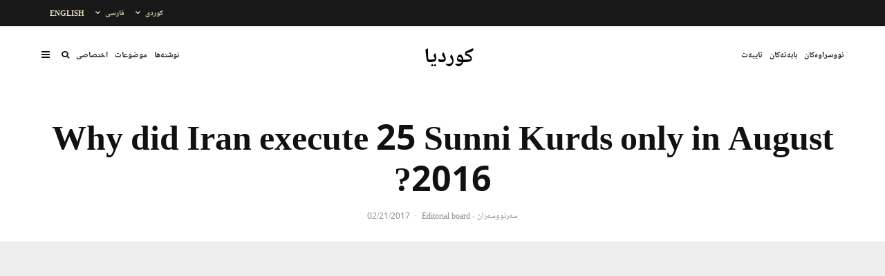

--- FILE ---
content_type: text/html; charset=UTF-8
request_url: https://www.kurdia.net/archives/1586?lcp_pagelistcategorypostswidget-3=2
body_size: 27377
content:
<!DOCTYPE html>
<html dir="rtl" lang="ckb">
<head>
	<meta charset="UTF-8">
			<meta name="viewport" content="width=device-width, initial-scale=1">
		<link rel="profile" href="http://gmpg.org/xfn/11">
		<meta name="theme-color" content="#f7d40e">
	<title>Why did Iran execute 25 Sunni Kurds only in August 2016? &#8211; کوردیا</title>
<meta name='robots' content='max-image-preview:large' />
<link rel="alternate" type="application/rss+xml" title="Feed ـی کوردیا &raquo;" href="https://www.kurdia.net/feed" />
<link rel="alternate" title="oEmbed (JSON)" type="application/json+oembed" href="https://www.kurdia.net/wp-json/oembed/1.0/embed?url=https%3A%2F%2Fwww.kurdia.net%2Farchives%2F1586" />
<link rel="alternate" title="oEmbed (XML)" type="text/xml+oembed" href="https://www.kurdia.net/wp-json/oembed/1.0/embed?url=https%3A%2F%2Fwww.kurdia.net%2Farchives%2F1586&#038;format=xml" />
<style id='wp-img-auto-sizes-contain-inline-css' type='text/css'>
img:is([sizes=auto i],[sizes^="auto," i]){contain-intrinsic-size:3000px 1500px}
/*# sourceURL=wp-img-auto-sizes-contain-inline-css */
</style>
<link rel='stylesheet' id='dashicons-css' href='https://www.kurdia.net/wp-includes/css/dashicons.min.css?ver=6.9' type='text/css' media='all' />
<link rel='stylesheet' id='post-views-counter-frontend-css' href='https://www.kurdia.net/wp-content/plugins/post-views-counter/css/frontend.css?ver=1.7.0' type='text/css' media='all' />
<style id='wp-emoji-styles-inline-css' type='text/css'>

	img.wp-smiley, img.emoji {
		display: inline !important;
		border: none !important;
		box-shadow: none !important;
		height: 1em !important;
		width: 1em !important;
		margin: 0 0.07em !important;
		vertical-align: -0.1em !important;
		background: none !important;
		padding: 0 !important;
	}
/*# sourceURL=wp-emoji-styles-inline-css */
</style>
<style id='wp-block-library-inline-css' type='text/css'>
:root{--wp-block-synced-color:#7a00df;--wp-block-synced-color--rgb:122,0,223;--wp-bound-block-color:var(--wp-block-synced-color);--wp-editor-canvas-background:#ddd;--wp-admin-theme-color:#007cba;--wp-admin-theme-color--rgb:0,124,186;--wp-admin-theme-color-darker-10:#006ba1;--wp-admin-theme-color-darker-10--rgb:0,107,160.5;--wp-admin-theme-color-darker-20:#005a87;--wp-admin-theme-color-darker-20--rgb:0,90,135;--wp-admin-border-width-focus:2px}@media (min-resolution:192dpi){:root{--wp-admin-border-width-focus:1.5px}}.wp-element-button{cursor:pointer}:root .has-very-light-gray-background-color{background-color:#eee}:root .has-very-dark-gray-background-color{background-color:#313131}:root .has-very-light-gray-color{color:#eee}:root .has-very-dark-gray-color{color:#313131}:root .has-vivid-green-cyan-to-vivid-cyan-blue-gradient-background{background:linear-gradient(135deg,#00d084,#0693e3)}:root .has-purple-crush-gradient-background{background:linear-gradient(135deg,#34e2e4,#4721fb 50%,#ab1dfe)}:root .has-hazy-dawn-gradient-background{background:linear-gradient(135deg,#faaca8,#dad0ec)}:root .has-subdued-olive-gradient-background{background:linear-gradient(135deg,#fafae1,#67a671)}:root .has-atomic-cream-gradient-background{background:linear-gradient(135deg,#fdd79a,#004a59)}:root .has-nightshade-gradient-background{background:linear-gradient(135deg,#330968,#31cdcf)}:root .has-midnight-gradient-background{background:linear-gradient(135deg,#020381,#2874fc)}:root{--wp--preset--font-size--normal:16px;--wp--preset--font-size--huge:42px}.has-regular-font-size{font-size:1em}.has-larger-font-size{font-size:2.625em}.has-normal-font-size{font-size:var(--wp--preset--font-size--normal)}.has-huge-font-size{font-size:var(--wp--preset--font-size--huge)}.has-text-align-center{text-align:center}.has-text-align-left{text-align:left}.has-text-align-right{text-align:right}.has-fit-text{white-space:nowrap!important}#end-resizable-editor-section{display:none}.aligncenter{clear:both}.items-justified-left{justify-content:flex-start}.items-justified-center{justify-content:center}.items-justified-right{justify-content:flex-end}.items-justified-space-between{justify-content:space-between}.screen-reader-text{border:0;clip-path:inset(50%);height:1px;margin:-1px;overflow:hidden;padding:0;position:absolute;width:1px;word-wrap:normal!important}.screen-reader-text:focus{background-color:#ddd;clip-path:none;color:#444;display:block;font-size:1em;height:auto;left:5px;line-height:normal;padding:15px 23px 14px;text-decoration:none;top:5px;width:auto;z-index:100000}html :where(.has-border-color){border-style:solid}html :where([style*=border-top-color]){border-top-style:solid}html :where([style*=border-right-color]){border-right-style:solid}html :where([style*=border-bottom-color]){border-bottom-style:solid}html :where([style*=border-left-color]){border-left-style:solid}html :where([style*=border-width]){border-style:solid}html :where([style*=border-top-width]){border-top-style:solid}html :where([style*=border-right-width]){border-right-style:solid}html :where([style*=border-bottom-width]){border-bottom-style:solid}html :where([style*=border-left-width]){border-left-style:solid}html :where(img[class*=wp-image-]){height:auto;max-width:100%}:where(figure){margin:0 0 1em}html :where(.is-position-sticky){--wp-admin--admin-bar--position-offset:var(--wp-admin--admin-bar--height,0px)}@media screen and (max-width:600px){html :where(.is-position-sticky){--wp-admin--admin-bar--position-offset:0px}}

/*# sourceURL=wp-block-library-inline-css */
</style><style id='global-styles-inline-css' type='text/css'>
:root{--wp--preset--aspect-ratio--square: 1;--wp--preset--aspect-ratio--4-3: 4/3;--wp--preset--aspect-ratio--3-4: 3/4;--wp--preset--aspect-ratio--3-2: 3/2;--wp--preset--aspect-ratio--2-3: 2/3;--wp--preset--aspect-ratio--16-9: 16/9;--wp--preset--aspect-ratio--9-16: 9/16;--wp--preset--color--black: #000000;--wp--preset--color--cyan-bluish-gray: #abb8c3;--wp--preset--color--white: #ffffff;--wp--preset--color--pale-pink: #f78da7;--wp--preset--color--vivid-red: #cf2e2e;--wp--preset--color--luminous-vivid-orange: #ff6900;--wp--preset--color--luminous-vivid-amber: #fcb900;--wp--preset--color--light-green-cyan: #7bdcb5;--wp--preset--color--vivid-green-cyan: #00d084;--wp--preset--color--pale-cyan-blue: #8ed1fc;--wp--preset--color--vivid-cyan-blue: #0693e3;--wp--preset--color--vivid-purple: #9b51e0;--wp--preset--gradient--vivid-cyan-blue-to-vivid-purple: linear-gradient(135deg,rgb(6,147,227) 0%,rgb(155,81,224) 100%);--wp--preset--gradient--light-green-cyan-to-vivid-green-cyan: linear-gradient(135deg,rgb(122,220,180) 0%,rgb(0,208,130) 100%);--wp--preset--gradient--luminous-vivid-amber-to-luminous-vivid-orange: linear-gradient(135deg,rgb(252,185,0) 0%,rgb(255,105,0) 100%);--wp--preset--gradient--luminous-vivid-orange-to-vivid-red: linear-gradient(135deg,rgb(255,105,0) 0%,rgb(207,46,46) 100%);--wp--preset--gradient--very-light-gray-to-cyan-bluish-gray: linear-gradient(135deg,rgb(238,238,238) 0%,rgb(169,184,195) 100%);--wp--preset--gradient--cool-to-warm-spectrum: linear-gradient(135deg,rgb(74,234,220) 0%,rgb(151,120,209) 20%,rgb(207,42,186) 40%,rgb(238,44,130) 60%,rgb(251,105,98) 80%,rgb(254,248,76) 100%);--wp--preset--gradient--blush-light-purple: linear-gradient(135deg,rgb(255,206,236) 0%,rgb(152,150,240) 100%);--wp--preset--gradient--blush-bordeaux: linear-gradient(135deg,rgb(254,205,165) 0%,rgb(254,45,45) 50%,rgb(107,0,62) 100%);--wp--preset--gradient--luminous-dusk: linear-gradient(135deg,rgb(255,203,112) 0%,rgb(199,81,192) 50%,rgb(65,88,208) 100%);--wp--preset--gradient--pale-ocean: linear-gradient(135deg,rgb(255,245,203) 0%,rgb(182,227,212) 50%,rgb(51,167,181) 100%);--wp--preset--gradient--electric-grass: linear-gradient(135deg,rgb(202,248,128) 0%,rgb(113,206,126) 100%);--wp--preset--gradient--midnight: linear-gradient(135deg,rgb(2,3,129) 0%,rgb(40,116,252) 100%);--wp--preset--font-size--small: 13px;--wp--preset--font-size--medium: 20px;--wp--preset--font-size--large: 36px;--wp--preset--font-size--x-large: 42px;--wp--preset--spacing--20: 0.44rem;--wp--preset--spacing--30: 0.67rem;--wp--preset--spacing--40: 1rem;--wp--preset--spacing--50: 1.5rem;--wp--preset--spacing--60: 2.25rem;--wp--preset--spacing--70: 3.38rem;--wp--preset--spacing--80: 5.06rem;--wp--preset--shadow--natural: 6px 6px 9px rgba(0, 0, 0, 0.2);--wp--preset--shadow--deep: 12px 12px 50px rgba(0, 0, 0, 0.4);--wp--preset--shadow--sharp: 6px 6px 0px rgba(0, 0, 0, 0.2);--wp--preset--shadow--outlined: 6px 6px 0px -3px rgb(255, 255, 255), 6px 6px rgb(0, 0, 0);--wp--preset--shadow--crisp: 6px 6px 0px rgb(0, 0, 0);}:where(.is-layout-flex){gap: 0.5em;}:where(.is-layout-grid){gap: 0.5em;}body .is-layout-flex{display: flex;}.is-layout-flex{flex-wrap: wrap;align-items: center;}.is-layout-flex > :is(*, div){margin: 0;}body .is-layout-grid{display: grid;}.is-layout-grid > :is(*, div){margin: 0;}:where(.wp-block-columns.is-layout-flex){gap: 2em;}:where(.wp-block-columns.is-layout-grid){gap: 2em;}:where(.wp-block-post-template.is-layout-flex){gap: 1.25em;}:where(.wp-block-post-template.is-layout-grid){gap: 1.25em;}.has-black-color{color: var(--wp--preset--color--black) !important;}.has-cyan-bluish-gray-color{color: var(--wp--preset--color--cyan-bluish-gray) !important;}.has-white-color{color: var(--wp--preset--color--white) !important;}.has-pale-pink-color{color: var(--wp--preset--color--pale-pink) !important;}.has-vivid-red-color{color: var(--wp--preset--color--vivid-red) !important;}.has-luminous-vivid-orange-color{color: var(--wp--preset--color--luminous-vivid-orange) !important;}.has-luminous-vivid-amber-color{color: var(--wp--preset--color--luminous-vivid-amber) !important;}.has-light-green-cyan-color{color: var(--wp--preset--color--light-green-cyan) !important;}.has-vivid-green-cyan-color{color: var(--wp--preset--color--vivid-green-cyan) !important;}.has-pale-cyan-blue-color{color: var(--wp--preset--color--pale-cyan-blue) !important;}.has-vivid-cyan-blue-color{color: var(--wp--preset--color--vivid-cyan-blue) !important;}.has-vivid-purple-color{color: var(--wp--preset--color--vivid-purple) !important;}.has-black-background-color{background-color: var(--wp--preset--color--black) !important;}.has-cyan-bluish-gray-background-color{background-color: var(--wp--preset--color--cyan-bluish-gray) !important;}.has-white-background-color{background-color: var(--wp--preset--color--white) !important;}.has-pale-pink-background-color{background-color: var(--wp--preset--color--pale-pink) !important;}.has-vivid-red-background-color{background-color: var(--wp--preset--color--vivid-red) !important;}.has-luminous-vivid-orange-background-color{background-color: var(--wp--preset--color--luminous-vivid-orange) !important;}.has-luminous-vivid-amber-background-color{background-color: var(--wp--preset--color--luminous-vivid-amber) !important;}.has-light-green-cyan-background-color{background-color: var(--wp--preset--color--light-green-cyan) !important;}.has-vivid-green-cyan-background-color{background-color: var(--wp--preset--color--vivid-green-cyan) !important;}.has-pale-cyan-blue-background-color{background-color: var(--wp--preset--color--pale-cyan-blue) !important;}.has-vivid-cyan-blue-background-color{background-color: var(--wp--preset--color--vivid-cyan-blue) !important;}.has-vivid-purple-background-color{background-color: var(--wp--preset--color--vivid-purple) !important;}.has-black-border-color{border-color: var(--wp--preset--color--black) !important;}.has-cyan-bluish-gray-border-color{border-color: var(--wp--preset--color--cyan-bluish-gray) !important;}.has-white-border-color{border-color: var(--wp--preset--color--white) !important;}.has-pale-pink-border-color{border-color: var(--wp--preset--color--pale-pink) !important;}.has-vivid-red-border-color{border-color: var(--wp--preset--color--vivid-red) !important;}.has-luminous-vivid-orange-border-color{border-color: var(--wp--preset--color--luminous-vivid-orange) !important;}.has-luminous-vivid-amber-border-color{border-color: var(--wp--preset--color--luminous-vivid-amber) !important;}.has-light-green-cyan-border-color{border-color: var(--wp--preset--color--light-green-cyan) !important;}.has-vivid-green-cyan-border-color{border-color: var(--wp--preset--color--vivid-green-cyan) !important;}.has-pale-cyan-blue-border-color{border-color: var(--wp--preset--color--pale-cyan-blue) !important;}.has-vivid-cyan-blue-border-color{border-color: var(--wp--preset--color--vivid-cyan-blue) !important;}.has-vivid-purple-border-color{border-color: var(--wp--preset--color--vivid-purple) !important;}.has-vivid-cyan-blue-to-vivid-purple-gradient-background{background: var(--wp--preset--gradient--vivid-cyan-blue-to-vivid-purple) !important;}.has-light-green-cyan-to-vivid-green-cyan-gradient-background{background: var(--wp--preset--gradient--light-green-cyan-to-vivid-green-cyan) !important;}.has-luminous-vivid-amber-to-luminous-vivid-orange-gradient-background{background: var(--wp--preset--gradient--luminous-vivid-amber-to-luminous-vivid-orange) !important;}.has-luminous-vivid-orange-to-vivid-red-gradient-background{background: var(--wp--preset--gradient--luminous-vivid-orange-to-vivid-red) !important;}.has-very-light-gray-to-cyan-bluish-gray-gradient-background{background: var(--wp--preset--gradient--very-light-gray-to-cyan-bluish-gray) !important;}.has-cool-to-warm-spectrum-gradient-background{background: var(--wp--preset--gradient--cool-to-warm-spectrum) !important;}.has-blush-light-purple-gradient-background{background: var(--wp--preset--gradient--blush-light-purple) !important;}.has-blush-bordeaux-gradient-background{background: var(--wp--preset--gradient--blush-bordeaux) !important;}.has-luminous-dusk-gradient-background{background: var(--wp--preset--gradient--luminous-dusk) !important;}.has-pale-ocean-gradient-background{background: var(--wp--preset--gradient--pale-ocean) !important;}.has-electric-grass-gradient-background{background: var(--wp--preset--gradient--electric-grass) !important;}.has-midnight-gradient-background{background: var(--wp--preset--gradient--midnight) !important;}.has-small-font-size{font-size: var(--wp--preset--font-size--small) !important;}.has-medium-font-size{font-size: var(--wp--preset--font-size--medium) !important;}.has-large-font-size{font-size: var(--wp--preset--font-size--large) !important;}.has-x-large-font-size{font-size: var(--wp--preset--font-size--x-large) !important;}
/*# sourceURL=global-styles-inline-css */
</style>

<style id='classic-theme-styles-inline-css' type='text/css'>
/*! This file is auto-generated */
.wp-block-button__link{color:#fff;background-color:#32373c;border-radius:9999px;box-shadow:none;text-decoration:none;padding:calc(.667em + 2px) calc(1.333em + 2px);font-size:1.125em}.wp-block-file__button{background:#32373c;color:#fff;text-decoration:none}
/*# sourceURL=/wp-includes/css/classic-themes.min.css */
</style>
<link rel='stylesheet' id='zeen-style-css' href='https://www.kurdia.net/wp-content/themes/zeen/assets/css/style-rtl.min.css?ver=4.0.9.8' type='text/css' media='all' />
<style id='zeen-style-inline-css' type='text/css'>
.content-bg, .block-skin-5:not(.skin-inner), .block-skin-5.skin-inner > .tipi-row-inner-style, .article-layout-skin-1.title-cut-bl .hero-wrap .meta:before, .article-layout-skin-1.title-cut-bc .hero-wrap .meta:before, .article-layout-skin-1.title-cut-bl .hero-wrap .share-it:before, .article-layout-skin-1.title-cut-bc .hero-wrap .share-it:before, .standard-archive .page-header, .skin-dark .flickity-viewport, .zeen__var__options label { background: #ffffff;}a.zeen-pin-it{position: absolute}.background.mask {background-color: transparent}.side-author__wrap .mask a {display:inline-block;height:70px}.timed-pup,.modal-wrap {position:fixed;visibility:hidden}.to-top__fixed .to-top a{background-color:#000000; color: #fff}.site-inner { background-color: #fff; }.splitter svg g { fill: #fff; }.inline-post .block article .title { font-size: 20px;}.fontfam-1 { font-family: 'Noto Naskh Arabic UI'!important;}input,input[type="number"],.body-f1, .quotes-f1 blockquote, .quotes-f1 q, .by-f1 .byline, .sub-f1 .subtitle, .wh-f1 .widget-title, .headings-f1 h1, .headings-f1 h2, .headings-f1 h3, .headings-f1 h4, .headings-f1 h5, .headings-f1 h6, .font-1, div.jvectormap-tip {font-family:'Noto Naskh Arabic UI';font-weight: 700;font-style: normal;}.fontfam-2 { font-family:'Noto Naskh Arabic UI'!important; }input[type=submit], button, .tipi-button,.button,.wpcf7-submit,.button__back__home,.body-f2, .quotes-f2 blockquote, .quotes-f2 q, .by-f2 .byline, .sub-f2 .subtitle, .wh-f2 .widget-title, .headings-f2 h1, .headings-f2 h2, .headings-f2 h3, .headings-f2 h4, .headings-f2 h5, .headings-f2 h6, .font-2 {font-family:'Noto Naskh Arabic UI';font-weight: 300;font-style: normal;}.fontfam-3 { font-family:'Noto Naskh Arabic UI'!important;}.body-f3, .quotes-f3 blockquote, .quotes-f3 q, .by-f3 .byline, .sub-f3 .subtitle, .wh-f3 .widget-title, .headings-f3 h1, .headings-f3 h2, .headings-f3 h3, .headings-f3 h4, .headings-f3 h5, .headings-f3 h6, .font-3 {font-family:'Noto Naskh Arabic UI';font-style: normal;font-weight: 300;}.tipi-row, .tipi-builder-on .contents-wrap > p { max-width: 1230px ; }.slider-columns--3 article { width: 360px }.slider-columns--2 article { width: 555px }.slider-columns--4 article { width: 262.5px }.single .site-content .tipi-row { max-width: 1230px ; }.single-product .site-content .tipi-row { max-width: 1230px ; }.date--secondary { color: #f8d92f; }.date--main { color: #c55c1a; }.global-accent-border { border-color: #f7d40e; }.trending-accent-border { border-color: #f7d40e; }.trending-accent-bg { border-color: #f7d40e; }.wpcf7-submit, .tipi-button.block-loader { background: #18181e; }.wpcf7-submit:hover, .tipi-button.block-loader:hover { background: #111; }.tipi-button.block-loader { color: #fff!important; }.wpcf7-submit { background: #18181e; }.wpcf7-submit:hover { background: #111; }.global-accent-bg, .icon-base-2:hover .icon-bg, #progress { background-color: #f7d40e; }.global-accent-text, .mm-submenu-2 .mm-51 .menu-wrap > .sub-menu > li > a { color: #f7d40e; }body { color:#444;}.excerpt { color:#444;}.mode--alt--b .excerpt, .block-skin-2 .excerpt, .block-skin-2 .preview-classic .custom-button__fill-2 { color:#888!important;}.read-more-wrap { color:#767676;}.logo-fallback a { color:#000!important;}.site-mob-header .logo-fallback a { color:#ffffff!important;}blockquote:not(.comment-excerpt) { color:#111;}.mode--alt--b blockquote:not(.comment-excerpt), .mode--alt--b .block-skin-0.block-wrap-quote .block-wrap-quote blockquote:not(.comment-excerpt), .mode--alt--b .block-skin-0.block-wrap-quote .block-wrap-quote blockquote:not(.comment-excerpt) span { color:#fff!important;}.byline, .byline a { color:#888;}.mode--alt--b .block-wrap-classic .byline, .mode--alt--b .block-wrap-classic .byline a, .mode--alt--b .block-wrap-thumbnail .byline, .mode--alt--b .block-wrap-thumbnail .byline a, .block-skin-2 .byline a, .block-skin-2 .byline { color:#888;}.preview-classic .meta .title, .preview-thumbnail .meta .title,.preview-56 .meta .title{ color:#111;}h1, h2, h3, h4, h5, h6, .block-title { color:#111;}.sidebar-widget  .widget-title { color:#111!important;}.link-color-wrap a, .woocommerce-Tabs-panel--description a { color: #333; }.mode--alt--b .link-color-wrap a, .mode--alt--b .woocommerce-Tabs-panel--description a { color: #888; }.copyright, .site-footer .bg-area-inner .copyright a { color: #8e8e8e; }.link-color-wrap a:hover { color: #000; }.mode--alt--b .link-color-wrap a:hover { color: #555; }body{line-height:1.66}input[type=submit], button, .tipi-button,.button,.wpcf7-submit,.button__back__home{letter-spacing:0.03em}.sub-menu a:not(.tipi-button){letter-spacing:0.1em}.widget-title{letter-spacing:0.15em}html, body{font-size:15px}.byline{font-size:12px}input[type=submit], button, .tipi-button,.button,.wpcf7-submit,.button__back__home{font-size:11px}.excerpt{font-size:15px}.logo-fallback, .secondary-wrap .logo-fallback a{font-size:22px}.logo span{font-size:12px}.breadcrumbs{font-size:10px}.hero-meta.tipi-s-typo .title{font-size:20px}.hero-meta.tipi-s-typo .subtitle{font-size:15px}.hero-meta.tipi-m-typo .title{font-size:20px}.hero-meta.tipi-m-typo .subtitle{font-size:15px}.hero-meta.tipi-xl-typo .title{font-size:20px}.hero-meta.tipi-xl-typo .subtitle{font-size:15px}.block-html-content h1, .single-content .entry-content h1{font-size:20px}.block-html-content h2, .single-content .entry-content h2{font-size:20px}.block-html-content h3, .single-content .entry-content h3{font-size:20px}.block-html-content h4, .single-content .entry-content h4{font-size:20px}.block-html-content h5, .single-content .entry-content h5{font-size:18px}.footer-block-links{font-size:8px}blockquote, q{font-size:20px}.site-footer .copyright{font-size:12px}.footer-navigation{font-size:12px}.site-footer .menu-icons{font-size:12px}.block-title, .page-title{font-size:24px}.block-subtitle{font-size:18px}.block-col-self .preview-2 .title{font-size:22px}.block-wrap-classic .tipi-m-typo .title-wrap .title{font-size:22px}.tipi-s-typo .title, .ppl-s-3 .tipi-s-typo .title, .zeen-col--wide .ppl-s-3 .tipi-s-typo .title, .preview-1 .title, .preview-21:not(.tipi-xs-typo) .title{font-size:22px}.tipi-xs-typo .title, .tipi-basket-wrap .basket-item .title{font-size:15px}.meta .read-more-wrap{font-size:11px}.widget-title{font-size:12px}.split-1:not(.preview-thumbnail) .mask{-webkit-flex: 0 0 calc( 34% - 15px);
					-ms-flex: 0 0 calc( 34% - 15px);
					flex: 0 0 calc( 34% - 15px);
					width: calc( 34% - 15px);}.preview-thumbnail .mask{-webkit-flex: 0 0 65px;
					-ms-flex: 0 0 65px;
					flex: 0 0 65px;
					width: 65px;}.footer-lower-area{padding-top:40px}.footer-lower-area{padding-bottom:40px}.footer-upper-area{padding-bottom:40px}.footer-upper-area{padding-top:40px}.footer-widget-wrap{padding-bottom:40px}.footer-widget-wrap{padding-top:40px}.tipi-button-cta-header{font-size:12px}.tipi-button.block-loader, .wpcf7-submit, .mc4wp-form-fields button { font-weight: 700;}.main-navigation .horizontal-menu, .main-navigation .menu-item, .main-navigation .menu-icon .menu-icon--text,  .main-navigation .tipi-i-search span { font-weight: 700;}.secondary-wrap .menu-secondary li, .secondary-wrap .menu-item, .secondary-wrap .menu-icon .menu-icon--text {font-weight: 700;}.footer-lower-area, .footer-lower-area .menu-item, .footer-lower-area .menu-icon span {font-weight: 700;}.widget-title {font-weight: 700!important;}input[type=submit], button, .tipi-button,.button,.wpcf7-submit,.button__back__home{ text-transform: uppercase; }.entry-title{ text-transform: none; }.logo-fallback{ text-transform: none; }.block-wrap-slider .title-wrap .title{ text-transform: none; }.block-wrap-grid .title-wrap .title, .tile-design-4 .meta .title-wrap .title{ text-transform: none; }.block-wrap-classic .title-wrap .title{ text-transform: none; }.block-title{ text-transform: none; }.meta .excerpt .read-more{ text-transform: uppercase; }.preview-grid .read-more{ text-transform: uppercase; }.block-subtitle{ text-transform: none; }.byline{ text-transform: none; }.widget-title{ text-transform: none; }.main-navigation .menu-item, .main-navigation .menu-icon .menu-icon--text{ text-transform: uppercase; }.secondary-navigation, .secondary-wrap .menu-icon .menu-icon--text{ text-transform: uppercase; }.footer-lower-area .menu-item, .footer-lower-area .menu-icon span{ text-transform: uppercase; }.sub-menu a:not(.tipi-button){ text-transform: none; }.site-mob-header .menu-item, .site-mob-header .menu-icon span{ text-transform: uppercase; }.single-content .entry-content h1, .single-content .entry-content h2, .single-content .entry-content h3, .single-content .entry-content h4, .single-content .entry-content h5, .single-content .entry-content h6, .meta__full h1, .meta__full h2, .meta__full h3, .meta__full h4, .meta__full h5, .bbp__thread__title{ text-transform: none; }.mm-submenu-2 .mm-11 .menu-wrap > *, .mm-submenu-2 .mm-31 .menu-wrap > *, .mm-submenu-2 .mm-21 .menu-wrap > *, .mm-submenu-2 .mm-51 .menu-wrap > *  { border-top: 3px solid transparent; }.separation-border { margin-bottom: 13px; }.load-more-wrap-1 { padding-top: 13px; }.block-wrap-classic .inf-spacer + .block:not(.block-62) { margin-top: 13px; }.block-masonry-style article .preview-mini-wrap { background: #d2c2c2;}.block-masonry-style article .preview-mini-wrap .mask { background: #c1b1b1;}.block-masonry-style article .meta { padding: 7px;padding-top:0;}.block-masonry-style article .meta, .block-masonry-style article .meta a, .block-masonry-style article .meta .excerpt { color: #222;}.separation-border-style { border-bottom: 1px  solid;padding-bottom:20px;}.block-title-wrap-style .block-title:after, .block-title-wrap-style .block-title:before { border-top: 1px #eee solid;}.separation-border-v { background: #eee;}.separation-border-v { height: calc( 100% -  13px - 1px); }@media only screen and (max-width: 480px) {.separation-border-style { padding-bottom: 15px; }.separation-border { margin-bottom: 15px;}}.sidebar-wrap .sidebar { padding-right: 0px; padding-left: 0px; padding-top:0px; padding-bottom:0px; }.sidebar-left .sidebar-wrap .sidebar { padding-right: 0px; padding-left: 0px; }@media only screen and (min-width: 481px) {}@media only screen and (max-width: 767px) {.mobile__design--side .mask {
		width: calc( 34% - 15px);
	}}@media only screen and (min-width: 768px) {input[type=submit], button, .tipi-button,.button,.wpcf7-submit,.button__back__home{letter-spacing:0.09em}.hero-meta.tipi-s-typo .title{font-size:30px}.hero-meta.tipi-s-typo .subtitle{font-size:18px}.hero-meta.tipi-m-typo .title{font-size:30px}.hero-meta.tipi-m-typo .subtitle{font-size:18px}.hero-meta.tipi-xl-typo .title{font-size:30px}.hero-meta.tipi-xl-typo .subtitle{font-size:18px}.block-html-content h1, .single-content .entry-content h1{font-size:30px}.block-html-content h2, .single-content .entry-content h2{font-size:30px}.block-html-content h3, .single-content .entry-content h3{font-size:24px}.block-html-content h4, .single-content .entry-content h4{font-size:24px}blockquote, q{font-size:25px}.main-navigation, .main-navigation .menu-icon--text{font-size:12px}.sub-menu a:not(.tipi-button){font-size:12px}.main-navigation .menu-icon, .main-navigation .trending-icon-solo{font-size:12px}.secondary-wrap-v .standard-drop>a,.secondary-wrap, .secondary-wrap a, .secondary-wrap .menu-icon--text{font-size:11px}.secondary-wrap .menu-icon, .secondary-wrap .menu-icon a, .secondary-wrap .trending-icon-solo{font-size:13px}.layout-side-info .details{width:130px;float:left}.main-navigation.stuck .horizontal-menu > li > a {
				padding-top: 22px;
				padding-bottom: 22px;
			}.title-contrast .hero-wrap { height: calc( 100vh - 72px ); }.block-col-self .block-71 .tipi-s-typo .title { font-size: 18px; }.zeen-col--narrow .block-wrap-classic .tipi-m-typo .title-wrap .title { font-size: 18px; }.mode--alt--b .footer-widget-area:not(.footer-widget-area-1) + .footer-lower-area { border-top:1px #333333 solid ; }.footer-widget-wrap { border-right:1px #333333 solid ; }.footer-widget-wrap .widget_search form, .footer-widget-wrap select { border-color:#333333; }.footer-widget-wrap .zeen-widget { border-bottom:1px #333333 solid ; }.footer-widget-wrap .zeen-widget .preview-thumbnail { border-bottom-color: #333333;}.secondary-wrap .menu-padding, .secondary-wrap .ul-padding > li > a {
			padding-top: 10px;
			padding-bottom: 10px;
		}}@media only screen and (min-width: 1240px) {.hero-l .single-content {padding-top: 45px}.align-fs .contents-wrap .video-wrap, .align-fs-center .aligncenter.size-full, .align-fs-center .wp-caption.aligncenter .size-full, .align-fs-center .tiled-gallery, .align-fs .alignwide { width: 1170px; }.align-fs .contents-wrap .video-wrap { height: 658px; }.has-bg .align-fs .contents-wrap .video-wrap, .has-bg .align-fs .alignwide, .has-bg .align-fs-center .aligncenter.size-full, .has-bg .align-fs-center .wp-caption.aligncenter .size-full, .has-bg .align-fs-center .tiled-gallery { width: 1230px; }.has-bg .align-fs .contents-wrap .video-wrap { height: 691px; }.logo-fallback, .secondary-wrap .logo-fallback a{font-size:30px}.hero-meta.tipi-s-typo .title{font-size:36px}.hero-meta.tipi-m-typo .title{font-size:44px}.hero-meta.tipi-xl-typo .title{font-size:50px}.block-html-content h1, .single-content .entry-content h1{font-size:44px}.block-html-content h2, .single-content .entry-content h2{font-size:40px}.block-html-content h3, .single-content .entry-content h3{font-size:30px}.block-html-content h4, .single-content .entry-content h4{font-size:20px}.block-title, .page-title{font-size:40px}.block-subtitle{font-size:20px}.block-col-self .preview-2 .title{font-size:36px}.block-wrap-classic .tipi-m-typo .title-wrap .title{font-size:30px}.tipi-s-typo .title, .ppl-s-3 .tipi-s-typo .title, .zeen-col--wide .ppl-s-3 .tipi-s-typo .title, .preview-1 .title, .preview-21:not(.tipi-xs-typo) .title{font-size:24px}.split-1:not(.preview-thumbnail) .mask{-webkit-flex: 0 0 calc( 50% - 15px);
					-ms-flex: 0 0 calc( 50% - 15px);
					flex: 0 0 calc( 50% - 15px);
					width: calc( 50% - 15px);}.footer-lower-area{padding-top:10px}.footer-lower-area{padding-bottom:5px}.footer-upper-area{padding-bottom:50px}.footer-upper-area{padding-top:50px}.footer-widget-wrap{padding-bottom:10px}.footer-widget-wrap{padding-top:50px}}.main-menu-bar-color-1 .current-menu-item > a, .main-menu-bar-color-1 .menu-main-menu > .dropper.active:not(.current-menu-item) > a { background-color: #e46969;}.site-header a { color: #111; }.site-skin-3.content-subscribe, .site-skin-3.content-subscribe .subtitle, .site-skin-3.content-subscribe input, .site-skin-3.content-subscribe h2 { color: #fff; } .site-skin-3.content-subscribe input[type="email"] { border-color: #fff; }.footer-widget-wrap .widget_search form { border-color:#333; }.sidebar-wrap .sidebar { border:1px #ddd solid ; }.content-area .zeen-widget { padding:8px 8px 9px; }.content-area .zeen-widget{ margin-bottom:11px; }.grid-meta-bg .mask:before { content: ""; background-image: linear-gradient(to top, #afafaf 0%, rgba(0,0,0,0) 100%); }.grid-image-1 .mask-overlay { background-color: #1a1d1e ; }.with-fi.preview-grid,.with-fi.preview-grid .byline,.with-fi.preview-grid .subtitle, .with-fi.preview-grid a { color: #fff; }.preview-grid .mask-overlay { opacity: 0.2 ; }@media (pointer: fine) {.preview-grid:hover .mask-overlay { opacity: 0.6 ; }}.slider-image-1 .mask-overlay { background-color: #1a1d1e ; }.with-fi.preview-slider-overlay,.with-fi.preview-slider-overlay .byline,.with-fi.preview-slider-overlay .subtitle, .with-fi.preview-slider-overlay a { color: #fff; }.preview-slider-overlay .mask-overlay { opacity: 0.2 ; }@media (pointer: fine) {.preview-slider-overlay:hover .mask-overlay { opacity: 0.6 ; }}.site-footer .footer-widget-bg-area, .site-footer .footer-widget-bg-area .woo-product-rating span, .site-footer .footer-widget-bg-area .stack-design-3 .meta { background-color: #272727; }.site-footer .footer-widget-bg-area .background { background-image: none; opacity: 1; }.site-footer .footer-widget-bg-area .block-skin-0 .tipi-arrow { color:#dddede; border-color:#dddede; }.site-footer .footer-widget-bg-area .block-skin-0 .tipi-arrow i:after{ background:#dddede; }.site-footer .footer-widget-bg-area,.site-footer .footer-widget-bg-area .byline,.site-footer .footer-widget-bg-area a,.site-footer .footer-widget-bg-area .widget_search form *,.site-footer .footer-widget-bg-area h3,.site-footer .footer-widget-bg-area .widget-title { color:#dddede; }.site-footer .footer-widget-bg-area .tipi-spin.tipi-row-inner-style:before { border-color:#dddede; }.sidebar-wrap .bg-area, .sidebar-wrap .bg-area .woo-product-rating span, .sidebar-wrap .bg-area .stack-design-3 .meta { background-color: #f9f9f9; }.sidebar-wrap .bg-area .widget_search form, .sidebar-wrap .bg-area .widget_product_search form, .sidebar-wrap .bg-area .lwa-input-wrap input { border-color: #e8e8e8; }.sidebar-wrap .bg-area .zeen-checkbox label .zeen-i { background: #e8e8e8; }.article-layout-skin-1 .user-page-box, .skin-light .user-page-box { background: #f9f9f9; }.sidebar-wrap .bg-area .background { background-image: none; opacity: 1; }.site-skin-3 .sidebar:not(.sidebar-own-bg) { color: #715e5e; }.sidebar-wrap .bg-area .load-more-wrap .tipi-arrow { border-color:#715e5e; color:#715e5e; }.sidebar-wrap .bg-area .load-more-wrap .tipi-arrow i:after { background:#715e5e; }.sidebar-wrap .bg-area,.sidebar-wrap .bg-area .byline,.sidebar-wrap .bg-area a,.sidebar-wrap .bg-area .widget_search form *,.sidebar-wrap .bg-area h3,.sidebar-wrap .bg-area .widget-title { color:#715e5e; }.sidebar-wrap .bg-area .tipi-spin.tipi-row-inner-style:before { border-color:#715e5e; }.main-navigation, .main-navigation .menu-icon--text { color: #1e1e1e; }.main-navigation .horizontal-menu>li>a { padding-left: 5px; padding-right: 5px; }.main-navigation-border { border-bottom:2px #0a0a0a solid ; }.main-navigation-border .drop-search { border-top:2px #0a0a0a solid ; }#progress {bottom: 0;height: 2px; }.sticky-menu-2:not(.active) #progress  { bottom: -2px;  }#progress { background-color: #f7d40e; }.main-navigation-border { border-top: 1px #212121 solid ; }.main-navigation .horizontal-menu .drop, .main-navigation .horizontal-menu > li > a, .date--main {
			padding-top: 22px;
			padding-bottom: 30px;
		}.site-mob-header .menu-icon { font-size: 13px; }.secondary-wrap-v .standard-drop>a,.secondary-wrap, .secondary-wrap a, .secondary-wrap .menu-icon--text { color: #e5dcbc; }.secondary-wrap .menu-secondary > li > a, .secondary-icons li > a { padding-left: 7px; padding-right: 7px; }.mc4wp-form-fields input[type=submit], .mc4wp-form-fields button, #subscribe-submit input[type=submit], .subscribe-wrap input[type=submit] {color: #fff;background-color: #121212;}.site-mob-header:not(.site-mob-header-11) .header-padding .logo-main-wrap, .site-mob-header:not(.site-mob-header-11) .header-padding .icons-wrap a, .site-mob-header-11 .header-padding {
		padding-top: 20px;
		padding-bottom: 13px;
	}.site-header .header-padding {
		padding-top:30px;
		padding-bottom:30px;
	}
/*# sourceURL=zeen-style-inline-css */
</style>
<link rel='stylesheet' id='zeen-child-style-css' href='https://www.kurdia.net/wp-content/themes/zeen-child/style.css?ver=4.0.9.8' type='text/css' media='all' />
<link rel='stylesheet' id='zeen-dark-mode-css' href='https://www.kurdia.net/wp-content/themes/zeen/assets/css/dark.min.css?ver=4.0.9.8' type='text/css' media='all' />
<link rel='stylesheet' id='photoswipe-css' href='https://www.kurdia.net/wp-content/themes/zeen/assets/css/photoswipe.min.css?ver=4.1.3' type='text/css' media='all' />
<link rel='stylesheet' id='dflip-style-css' href='https://www.kurdia.net/wp-content/plugins/3d-flipbook-dflip-lite/assets/css/dflip.min.css?ver=2.4.20' type='text/css' media='all' />
<script type="text/javascript" src="https://www.kurdia.net/wp-includes/js/jquery/jquery.min.js?ver=3.7.1" id="jquery-core-js"></script>
<script type="text/javascript" src="https://www.kurdia.net/wp-includes/js/jquery/jquery-migrate.min.js?ver=3.4.1" id="jquery-migrate-js"></script>
<link rel="https://api.w.org/" href="https://www.kurdia.net/wp-json/" /><link rel="alternate" title="JSON" type="application/json" href="https://www.kurdia.net/wp-json/wp/v2/posts/1586" /><link rel="EditURI" type="application/rsd+xml" title="RSD" href="https://www.kurdia.net/xmlrpc.php?rsd" />
<meta name="generator" content="WordPress 6.9" />
<link rel="canonical" href="https://www.kurdia.net/archives/1586" />
<link rel='shortlink' href='https://www.kurdia.net/?p=1586' />

<!-- StarBox - the Author Box for Humans 3.5.4, visit: https://wordpress.org/plugins/starbox/ -->
<!-- /StarBox - the Author Box for Humans -->

<link rel='stylesheet' id='0292d3a00d-css' href='https://www.kurdia.net/wp-content/plugins/starbox/themes/business/css/frontend.min.css?ver=3.5.4' type='text/css' media='all' />
<script type="text/javascript" src="https://www.kurdia.net/wp-content/plugins/starbox/themes/business/js/frontend.min.js?ver=3.5.4" id="ca1d8036ab-js"></script>
<link rel='stylesheet' id='286a8c3d73-css' href='https://www.kurdia.net/wp-content/plugins/starbox/themes/admin/css/hidedefault.min.css?ver=3.5.4' type='text/css' media='all' />
<link rel="preload" type="font/woff2" as="font" href="https://www.kurdia.net/wp-content/themes/zeen/assets/css/tipi/tipi.woff2?9oa0lg" crossorigin="anonymous"><link rel="icon" href="https://www.kurdia.net/wp-content/uploads/2022/02/cropped-url-1-32x32.jpg" sizes="32x32" />
<link rel="icon" href="https://www.kurdia.net/wp-content/uploads/2022/02/cropped-url-1-192x192.jpg" sizes="192x192" />
<link rel="apple-touch-icon" href="https://www.kurdia.net/wp-content/uploads/2022/02/cropped-url-1-180x180.jpg" />
<meta name="msapplication-TileImage" content="https://www.kurdia.net/wp-content/uploads/2022/02/cropped-url-1-270x270.jpg" />
		<style type="text/css" id="wp-custom-css">
			@import url(//fonts.googleapis.com/earlyaccess/notonaskharabicui.css); font-family: 'Noto Naskh Arabic UI', serif;		</style>
		<style id='zeen-mm-style-inline-css' type='text/css'>
.main-menu-bar-color-3 .menu-main-menu .menu-item-8971.drop-it > a:before { border-bottom-color: #e46969;}.main-navigation .menu-item-8971 .menu-wrap > * { border-top-color: #e46969!important; }
.main-menu-bar-color-3 .menu-main-menu .menu-item-7089.drop-it > a:before { border-bottom-color: #e46969;}.main-navigation .menu-item-7089 .menu-wrap > * { border-top-color: #e46969!important; }
.main-menu-bar-color-3 .menu-main-menu .menu-item-8839.drop-it > a:before { border-bottom-color: #e46969;}.main-navigation .menu-item-8839 .menu-wrap > * { border-top-color: #e46969!important; }
.main-menu-bar-color-3 .menu-main-menu .menu-item-52.drop-it > a:before { border-bottom-color: #e46969;}.main-navigation .menu-item-52 .menu-wrap > * { border-top-color: #e46969!important; }
.main-menu-bar-color-3 .menu-main-menu .menu-item-7390.drop-it > a:before { border-bottom-color: #e46969;}.main-navigation .menu-item-7390 .menu-wrap > * { border-top-color: #e46969!important; }
.main-menu-bar-color-3 .menu-main-menu .menu-item-40.drop-it > a:before { border-bottom-color: #e46969;}.main-navigation .menu-item-40 .menu-wrap > * { border-top-color: #e46969!important; }
.main-menu-bar-color-3 .menu-main-menu .menu-item-51.drop-it > a:before { border-bottom-color: #e46969;}.main-navigation .menu-item-51 .menu-wrap > * { border-top-color: #e46969!important; }
.main-menu-bar-color-3 .menu-main-menu .menu-item-7389.drop-it > a:before { border-bottom-color: #e46969;}.main-navigation .menu-item-7389 .menu-wrap > * { border-top-color: #e46969!important; }
.main-menu-bar-color-3 .menu-main-menu .menu-item-41.drop-it > a:before { border-bottom-color: #e46969;}.main-navigation .menu-item-41 .menu-wrap > * { border-top-color: #e46969!important; }
/*# sourceURL=zeen-mm-style-inline-css */
</style>
</head>
<body class="rtl wp-singular post-template-default single single-post postid-1586 single-format-standard wp-theme-zeen wp-child-theme-zeen-child headings-f1 body-f2 sub-f1 quotes-f1 by-f2 wh-f2 widget-title-c to-top__fixed block-titles-big block-titles-mid-1 masonry-has-bg menu-no-color-hover grids-spacing-0 mob-fi-tall excerpt-mob-off skin-light zeen-sb-sticky-off read-more-fade footer-widgets-text-white site-mob-menu-a-4 site-mob-menu-4 mm-submenu-2 main-menu-logo-1 body-header-style-12 body-hero-l byline-font-2">
		<div id="page" class="site">
		<div id="mob-line" class="tipi-m-0"></div><header id="mobhead" class="site-header-block site-mob-header tipi-m-0 site-mob-header-1 site-mob-menu-4 sticky-menu-mob sticky-menu-3 sticky-menu site-skin-2 site-img-1"><div class="bg-area header-padding tipi-row tipi-vertical-c">
	<ul class="menu-left icons-wrap tipi-vertical-c">
				<li class="menu-icon menu-icon-style-1 menu-icon-search"><a href="#" class="tipi-i-search modal-tr tipi-tip tipi-tip-move" data-title="Search" data-type="search"></a></li>
				
	
			
				
	
		</ul>
	<div class="logo-main-wrap logo-mob-wrap">
		<div class="logo logo-main logo-fallback font-1"><a href="https://www.kurdia.net">کوردیا</a></div>	</div>
	<ul class="menu-right icons-wrap tipi-vertical-c">
		<li class="menu-icon menu-icon-style-1 menu-icon-mode">	<a href="#" class="mode__wrap">
		<span class="mode__inner__wrap tipi-vertical-c tipi-tip tipi-tip-move" data-title="Reading Mode">
			<i class="tipi-i-sun tipi-all-c"></i>
			<i class="tipi-i-moon tipi-all-c"></i>
		</span>
	</a>
	</li>
				
	
			
				
	
			
				
			<li class="menu-icon menu-icon-mobile-slide"><a href="#" class="mob-tr-open" data-target="slide-menu"><i class="tipi-i-menu-mob" aria-hidden="true"></i></a></li>
	
		</ul>
	<div class="background mask"></div></div>
</header><!-- .site-mob-header -->		<div class="site-inner">
			<div id="secondary-wrap" class="secondary-wrap tipi-xs-0 clearfix font-2 mm-ani-1 secondary-menu-skin-2 secondary-menu-width-1 menu-secondary--flipped"><div class="menu-bg-area"><div class="menu-content-wrap clearfix tipi-vertical-c tipi-row">	<nav id="secondary-navigation" class="secondary-navigation rotatable tipi-xs-0">
		<ul id="menu-secondary" class="menu-secondary horizontal-menu tipi-flex menu-secondary ul-padding row font-2 main-menu-skin-1 main-menu-bar-color-3 mm-skin-2 mm-submenu-2 mm-ani-1">
			<li id="menu-item-8971" class="menu-item menu-item-type-custom menu-item-object-custom dropper drop-it mm-art mm-wrap-2 mm-wrap menu-item-8971"><a href="https://vision.kurdia.net">English</a></li>
<li id="menu-item-7089" class="menu-item menu-item-type-post_type menu-item-object-page menu-item-has-children dropper drop-it mm-art mm-wrap-2 mm-wrap menu-item-7089"><a href="https://www.kurdia.net/farsi">فارسی</a><div class="menu mm-2 tipi-row" data-mm="2"><div class="menu-wrap menu-wrap-minus-10">
<ul class="sub-menu">
	<li id="menu-item-5473" class="menu-item menu-item-type-taxonomy menu-item-object-category menu-item-has-children dropper drop-it menu-item-5473"><a href="https://www.kurdia.net/archives/category/farsi/neveshte" class="block-more block-mm-changer block-mm-init block-changer" data-title="نوشتە" data-url="https://www.kurdia.net/archives/category/farsi/neveshte" data-subtitle="" data-count="411" data-tid="40"  data-term="category">نوشتە</a>
	<ul class="sub-menu">
		<li id="menu-item-5499" class="menu-item menu-item-type-taxonomy menu-item-object-category dropper drop-it menu-item-5499"><a href="https://www.kurdia.net/archives/category/farsi/eqtesad" class="block-more block-mm-changer block-mm-init block-changer" data-title="اقتصاد" data-url="https://www.kurdia.net/archives/category/farsi/eqtesad" data-subtitle="" data-count="54" data-tid="15"  data-term="category">اقتصاد</a></li>
		<li id="menu-item-5500" class="menu-item menu-item-type-taxonomy menu-item-object-category dropper drop-it menu-item-5500"><a href="https://www.kurdia.net/archives/category/farsi/platform-fa" class="block-more block-mm-changer block-mm-init block-changer" data-title="پلتفرم" data-url="https://www.kurdia.net/archives/category/farsi/platform-fa" data-subtitle="" data-count="12" data-tid="18"  data-term="category">پلتفرم</a></li>
		<li id="menu-item-5501" class="menu-item menu-item-type-taxonomy menu-item-object-category dropper drop-it menu-item-5501"><a href="https://www.kurdia.net/archives/category/farsi/hoqooq" class="block-more block-mm-changer block-mm-init block-changer" data-title="حقوق وادیان" data-url="https://www.kurdia.net/archives/category/farsi/hoqooq" data-subtitle="" data-count="27" data-tid="20"  data-term="category">حقوق وادیان</a></li>
		<li id="menu-item-5502" class="menu-item menu-item-type-taxonomy menu-item-object-category dropper drop-it menu-item-5502"><a href="https://www.kurdia.net/archives/category/farsi/adabiat" class="block-more block-mm-changer block-mm-init block-changer" data-title="زبان وادبیات" data-url="https://www.kurdia.net/archives/category/farsi/adabiat" data-subtitle="" data-count="26" data-tid="22"  data-term="category">زبان وادبیات</a></li>
		<li id="menu-item-5503" class="menu-item menu-item-type-taxonomy menu-item-object-category dropper drop-it menu-item-5503"><a href="https://www.kurdia.net/archives/category/farsi/zanan" class="block-more block-mm-changer block-mm-init block-changer" data-title="زنان" data-url="https://www.kurdia.net/archives/category/farsi/zanan" data-subtitle="" data-count="3" data-tid="24"  data-term="category">زنان</a></li>
		<li id="menu-item-5506" class="menu-item menu-item-type-taxonomy menu-item-object-category dropper drop-it menu-item-5506"><a href="https://www.kurdia.net/archives/category/farsi/falsafe" class="block-more block-mm-changer block-mm-init block-changer" data-title="فلسفه و تاریخ" data-url="https://www.kurdia.net/archives/category/farsi/falsafe" data-subtitle="فلسفه و تاریخ" data-count="144" data-tid="31"  data-term="category">فلسفه و تاریخ</a></li>
		<li id="menu-item-5504" class="menu-item menu-item-type-taxonomy menu-item-object-category dropper drop-it menu-item-5504"><a href="https://www.kurdia.net/archives/category/farsi/siasat" class="block-more block-mm-changer block-mm-init block-changer" data-title="سیاست و جامعه" data-url="https://www.kurdia.net/archives/category/farsi/siasat" data-subtitle="" data-count="203" data-tid="27"  data-term="category">سیاست و جامعه</a></li>
		<li id="menu-item-5505" class="menu-item menu-item-type-taxonomy menu-item-object-category dropper drop-it menu-item-5505"><a href="https://www.kurdia.net/archives/category/farsi/farhang" class="block-more block-mm-changer block-mm-init block-changer" data-title="فرهنگ وهنر" data-url="https://www.kurdia.net/archives/category/farsi/farhang" data-subtitle="" data-count="22" data-tid="30"  data-term="category">فرهنگ وهنر</a></li>
	</ul>
</li>
	<li id="menu-item-5470" class="menu-item menu-item-type-taxonomy menu-item-object-category dropper drop-it menu-item-5470"><a href="https://www.kurdia.net/archives/category/farsi/maqalat" class="block-more block-mm-changer block-mm-init block-changer" data-title="مقالات" data-url="https://www.kurdia.net/archives/category/farsi/maqalat" data-subtitle="" data-count="104" data-tid="38"  data-term="category">مقالات</a></li>
</ul></div></div>
</li>
<li id="menu-item-8839" class="menu-item menu-item-type-post_type menu-item-object-page menu-item-home menu-item-has-children dropper drop-it mm-art mm-wrap-2 mm-wrap menu-item-8839"><a href="https://www.kurdia.net/">کوردی</a><div class="menu mm-2 tipi-row" data-mm="2"><div class="menu-wrap menu-wrap-minus-10">
<ul class="sub-menu">
	<li id="menu-item-5472" class="menu-item menu-item-type-taxonomy menu-item-object-category menu-item-has-children dropper drop-it menu-item-5472"><a href="https://www.kurdia.net/archives/category/kurdi/nusrawe" class="block-more block-mm-changer block-mm-init block-changer" data-title="نووسراوە" data-url="https://www.kurdia.net/archives/category/kurdi/nusrawe" data-subtitle="" data-count="328" data-tid="41"  data-term="category">نووسراوە</a>
	<ul class="sub-menu">
		<li id="menu-item-5490" class="menu-item menu-item-type-taxonomy menu-item-object-category dropper drop-it menu-item-5490"><a href="https://www.kurdia.net/archives/category/kurdi/aburi" class="block-more block-mm-changer block-mm-init block-changer" data-title="ئابووری" data-url="https://www.kurdia.net/archives/category/kurdi/aburi" data-subtitle="" data-count="37" data-tid="14"  data-term="category">ئابووری</a></li>
		<li id="menu-item-5491" class="menu-item menu-item-type-taxonomy menu-item-object-category dropper drop-it menu-item-5491"><a href="https://www.kurdia.net/archives/category/kurdi/pletform" class="block-more block-mm-changer block-mm-init block-changer" data-title="پلەتفورم" data-url="https://www.kurdia.net/archives/category/kurdi/pletform" data-subtitle="پلەتفورم" data-count="9" data-tid="19"  data-term="category">پلەتفورم</a></li>
		<li id="menu-item-5492" class="menu-item menu-item-type-taxonomy menu-item-object-category dropper drop-it menu-item-5492"><a href="https://www.kurdia.net/archives/category/kurdi/ziman" class="block-more block-mm-changer block-mm-init block-changer" data-title="زمان وئەدەب" data-url="https://www.kurdia.net/archives/category/kurdi/ziman" data-subtitle="" data-count="42" data-tid="23"  data-term="category">زمان وئەدەب</a></li>
		<li id="menu-item-5493" class="menu-item menu-item-type-taxonomy menu-item-object-category dropper drop-it menu-item-5493"><a href="https://www.kurdia.net/archives/category/kurdi/jenan" class="block-more block-mm-changer block-mm-init block-changer" data-title="ژنان" data-url="https://www.kurdia.net/archives/category/kurdi/jenan" data-subtitle="" data-count="2" data-tid="25"  data-term="category">ژنان</a></li>
		<li id="menu-item-5494" class="menu-item menu-item-type-taxonomy menu-item-object-category dropper drop-it menu-item-5494"><a href="https://www.kurdia.net/archives/category/kurdi/siaset" class="block-more block-mm-changer block-mm-init block-changer" data-title="سیاسەت وکومەڵگا" data-url="https://www.kurdia.net/archives/category/kurdi/siaset" data-subtitle="" data-count="160" data-tid="28"  data-term="category">سیاسەت وکومەڵگا</a></li>
		<li id="menu-item-5495" class="menu-item menu-item-type-taxonomy menu-item-object-category dropper drop-it menu-item-5495"><a href="https://www.kurdia.net/archives/category/kurdi/felsefe" class="block-more block-mm-changer block-mm-init block-changer" data-title="فه‌لسه‌فەومێژوو" data-url="https://www.kurdia.net/archives/category/kurdi/felsefe" data-subtitle="فه‌لسه‌فەومێژوو" data-count="78" data-tid="32"  data-term="category">فه‌لسه‌فەومێژوو</a></li>
		<li id="menu-item-5496" class="menu-item menu-item-type-taxonomy menu-item-object-category dropper drop-it menu-item-5496"><a href="https://www.kurdia.net/archives/category/kurdi/kaltur" class="block-more block-mm-changer block-mm-init block-changer" data-title="کەلتووروهونەر" data-url="https://www.kurdia.net/archives/category/kurdi/kaltur" data-subtitle="" data-count="12" data-tid="33"  data-term="category">کەلتووروهونەر</a></li>
		<li id="menu-item-5497" class="menu-item menu-item-type-taxonomy menu-item-object-category dropper drop-it menu-item-5497"><a href="https://www.kurdia.net/archives/category/kurdi/maf" class="block-more block-mm-changer block-mm-init block-changer" data-title="ماف ئایین" data-url="https://www.kurdia.net/archives/category/kurdi/maf" data-subtitle="" data-count="7" data-tid="36"  data-term="category">ماف ئایین</a></li>
	</ul>
</li>
	<li id="menu-item-5474" class="menu-item menu-item-type-taxonomy menu-item-object-category dropper drop-it menu-item-5474"><a href="https://www.kurdia.net/archives/category/kurdi/wtar" class="block-more block-mm-changer block-mm-init block-changer" data-title="وتارەکان" data-url="https://www.kurdia.net/archives/category/kurdi/wtar" data-subtitle="وتار و گوتار" data-count="45" data-tid="42"  data-term="category">وتارەکان</a></li>
</ul></div></div>
</li>
		</ul>
	</nav><!-- .secondary-navigation -->
</div></div></div><header id="masthead" class="site-header-block site-header clearfix site-header-12 header-width-1 header-skin-1 site-img-1 mm-ani-1 mm-skin-2 main-menu-skin-1 main-menu-width-3 main-menu-bar-color-3 sticky-menu-dt sticky-menu-1 sticky-top logo-only-when-stuck main-menu-inline" data-pt-diff="0" data-pb-diff="0"><div class="bg-area">
	<div class="logo-main-wrap clearfix  tipi-row header-side-padding">
		<nav id="site-navigation" class="main-navigation main-navigation-4 tipi-flex tipi-flex-eq-height tipi-xs-0">
			<ul id="menu-main-menu" class="menu-main-menu horizontal-menu tipi-flex-eq-height font-2 menu-icons tipi-flex-l">
							
				
	
					<li id="menu-item-52" class="menu-item menu-item-type-taxonomy menu-item-object-category dropper drop-it mm-art mm-wrap-31 mm-wrap mm-color mm-sb-left menu-item-52"><a href="https://www.kurdia.net/archives/category/kurdi/nusrawe" data-ppp="7" data-tid="41"  data-term="category">نووسراوەکان</a><div class="menu mm-31 tipi-row" data-mm="31"><div class="menu-wrap menu-wrap-more-10 tipi-flex"><div id="block-wrap-52" class="block-wrap-native block-wrap block-wrap-76 block-css-52 block-wrap-classic columns__m--1 elements-design-1 block-skin-0 filter-wrap-2 tipi-box tipi-row classic-title-overlay mm-ppp-6 clearfix" data-id="52" data-base="0"><div class="tipi-row-inner-style clearfix"><div class="tipi-row-inner-box contents sticky--wrap"><div class="block-title-wrap module-block-title clearfix  block-title-1 with-load-more"><div class="block-title-area clearfix"><div class="block-title font-1">نووسراوەکان</div></div><div class="filters tipi-flex font-2"><div class="load-more-wrap load-more-size-2 load-more-wrap-2">		<a href="#" data-id="52" class="tipi-arrow tipi-arrow-s tipi-arrow-l block-loader block-more block-more-1 no-more" data-dir="1"><i class="tipi-i-angle-left" aria-hidden="true"></i></a>
		<a href="#" data-id="52" class="tipi-arrow tipi-arrow-s tipi-arrow-r block-loader block-more block-more-2" data-dir="2"><i class="tipi-i-angle-right" aria-hidden="true"></i></a>
		</div></div></div><div class="block block-76 clearfix"><div class="block-piece block-piece-1 clearfix tipi-m-5 tipi-col tipi-col-a"><article class="tipi-xs-12 elements-location-4 clearfix with-fi ani-base tipi-s-typo stack-1 stack-design-1 loop-0 preview-classic preview__img-shape-l preview-76 img-ani-base img-ani-1 img-color-hover-base img-color-hover-1 elements-design-1 post-10645 post type-post status-publish format-standard has-post-thumbnail hentry category-nusrawe" style="--animation-order:0"><div class="preview-mini-wrap clearfix"><div class="mask"><a href="https://www.kurdia.net/archives/10645" class="mask-img"><img width="370" height="247" src="data:image/svg+xml,%3Csvg%20xmlns=&#039;http://www.w3.org/2000/svg&#039;%20viewBox=&#039;0%200%20370%20247&#039;%3E%3C/svg%3E" class="attachment-zeen-370-247 size-zeen-370-247 zeen-lazy-load-base zeen-lazy-load-mm wp-post-image" alt="" decoding="async" fetchpriority="high" data-lazy-src="https://www.kurdia.net/wp-content/uploads/2026/01/img_1_1768692374166-370x247.jpg" data-lazy-srcset="https://www.kurdia.net/wp-content/uploads/2026/01/img_1_1768692374166-370x247.jpg 370w, https://www.kurdia.net/wp-content/uploads/2026/01/img_1_1768692374166-770x513.jpg 770w" data-lazy-sizes="(max-width: 370px) 100vw, 370px" /></a></div><div class="meta"><div class="title-wrap"><h3 class="title"><a href="https://www.kurdia.net/archives/10645">ژن بۆ کیفاح یان بۆ جیهادی نیکاح ؟</a></h3></div></div></div></article></div><div class="block-piece block-piece-2 clearfix tipi-m-7 tipi-col tipi-col-z block-ppl-2 tipi-flex tipi-flex-wrap"><article class="tipi-xs-12 clearfix with-fi ani-base tipi-xs-typo split-1 split-design-1 loop-1 preview-thumbnail preview-76 elements-design-1 post-10638 post type-post status-publish format-standard has-post-thumbnail hentry category-siaset category-nusrawe category-wtar" style="--animation-order:1"><div class="preview-mini-wrap clearfix"><div class="mask"><a href="https://www.kurdia.net/archives/10638" class="mask-img"><img width="100" height="100" src="data:image/svg+xml,%3Csvg%20xmlns=&#039;http://www.w3.org/2000/svg&#039;%20viewBox=&#039;0%200%20100%20100&#039;%3E%3C/svg%3E" class="attachment-thumbnail size-thumbnail zeen-lazy-load-base zeen-lazy-load-mm wp-post-image" alt="" decoding="async" data-lazy-src="https://www.kurdia.net/wp-content/uploads/2026/01/Uzza-lat-manat-100x100.jpg" data-lazy-srcset="https://www.kurdia.net/wp-content/uploads/2026/01/Uzza-lat-manat-100x100.jpg 100w, https://www.kurdia.net/wp-content/uploads/2026/01/Uzza-lat-manat-293x293.jpg 293w, https://www.kurdia.net/wp-content/uploads/2026/01/Uzza-lat-manat-390x390.jpg 390w, https://www.kurdia.net/wp-content/uploads/2026/01/Uzza-lat-manat-585x585.jpg 585w, https://www.kurdia.net/wp-content/uploads/2026/01/Uzza-lat-manat-900x900.jpg 900w" data-lazy-sizes="(max-width: 100px) 100vw, 100px" /></a></div><div class="meta"><div class="title-wrap"><h3 class="title"><a href="https://www.kurdia.net/archives/10638">سێ گۆشەی شوومی ئێران، تورکیە و عەرەبستان</a></h3></div><div class="byline byline-4"><span class="byline-part author"><a class="url fn n" href="https://www.kurdia.net/archives/author/editor">سەرنووسەران - Editorial board</a></span><span class="byline-part separator separator-date">&middot;</span><span class="byline-part date"><time class="entry-date published dateCreated flipboard-date" datetime="2026-01-18T10:11:56+03:00">01/18/2026</time></span></div></div></div></article><article class="tipi-xs-12 clearfix with-fi ani-base tipi-xs-typo split-1 split-design-1 loop-2 preview-thumbnail preview-76 elements-design-1 post-8966 post type-post status-publish format-standard has-post-thumbnail hentry category-bulletin category-nusrawe" style="--animation-order:2"><div class="preview-mini-wrap clearfix"><div class="mask"><a href="https://www.kurdia.net/archives/8966" class="mask-img"><img width="100" height="100" src="data:image/svg+xml,%3Csvg%20xmlns=&#039;http://www.w3.org/2000/svg&#039;%20viewBox=&#039;0%200%20100%20100&#039;%3E%3C/svg%3E" class="attachment-thumbnail size-thumbnail zeen-lazy-load-base zeen-lazy-load-mm wp-post-image" alt="" decoding="async" data-lazy-src="https://www.kurdia.net/wp-content/uploads/2026/01/img_2_1767899287073-100x100.jpg" data-lazy-srcset="https://www.kurdia.net/wp-content/uploads/2026/01/img_2_1767899287073-100x100.jpg 100w, https://www.kurdia.net/wp-content/uploads/2026/01/img_2_1767899287073-293x293.jpg 293w, https://www.kurdia.net/wp-content/uploads/2026/01/img_2_1767899287073-390x390.jpg 390w, https://www.kurdia.net/wp-content/uploads/2026/01/img_2_1767899287073-585x585.jpg 585w, https://www.kurdia.net/wp-content/uploads/2026/01/img_2_1767899287073-900x900.jpg 900w" data-lazy-sizes="(max-width: 100px) 100vw, 100px" /></a></div><div class="meta"><div class="title-wrap"><h3 class="title"><a href="https://www.kurdia.net/archives/8966">دەنگی ئازادی</a></h3></div><div class="byline byline-4"><span class="byline-part author"><a class="url fn n" href="https://www.kurdia.net/archives/author/pejvak">Dr. Pejvak Kokabian</a></span><span class="byline-part separator separator-date">&middot;</span><span class="byline-part date"><time class="entry-date published dateCreated flipboard-date" datetime="2026-01-17T03:16:10+03:00">01/17/2026</time></span></div></div></div></article><article class="tipi-xs-12 clearfix with-fi ani-base tipi-xs-typo split-1 split-design-1 loop-3 preview-thumbnail preview-76 elements-design-1 post-10607 post type-post status-publish format-standard has-post-thumbnail hentry category-ziman category-siaset category-nusrawe" style="--animation-order:3"><div class="preview-mini-wrap clearfix"><div class="mask"><a href="https://www.kurdia.net/archives/10607" class="mask-img"><img width="100" height="100" src="data:image/svg+xml,%3Csvg%20xmlns=&#039;http://www.w3.org/2000/svg&#039;%20viewBox=&#039;0%200%20100%20100&#039;%3E%3C/svg%3E" class="attachment-thumbnail size-thumbnail zeen-lazy-load-base zeen-lazy-load-mm wp-post-image" alt="" decoding="async" data-lazy-src="https://www.kurdia.net/wp-content/uploads/2026/01/img_1_1768635242244-1-100x100.jpg" data-lazy-srcset="https://www.kurdia.net/wp-content/uploads/2026/01/img_1_1768635242244-1-100x100.jpg 100w, https://www.kurdia.net/wp-content/uploads/2026/01/img_1_1768635242244-1-293x293.jpg 293w, https://www.kurdia.net/wp-content/uploads/2026/01/img_1_1768635242244-1-390x390.jpg 390w, https://www.kurdia.net/wp-content/uploads/2026/01/img_1_1768635242244-1-585x585.jpg 585w" data-lazy-sizes="(max-width: 100px) 100vw, 100px" /></a></div><div class="meta"><div class="title-wrap"><h3 class="title"><a href="https://www.kurdia.net/archives/10607">خوێندنەوەیەک بۆ ڕۆمانی پەندۆڵی فۆکۆ</a></h3></div><div class="byline byline-4"><span class="byline-part author"><a class="url fn n" href="https://www.kurdia.net/archives/author/editor">سەرنووسەران - Editorial board</a></span><span class="byline-part separator separator-date">&middot;</span><span class="byline-part date"><time class="entry-date published dateCreated flipboard-date" datetime="2026-01-15T16:55:36+03:00">01/15/2026</time></span></div></div></div></article><article class="tipi-xs-12 clearfix with-fi ani-base tipi-xs-typo split-1 split-design-1 loop-4 preview-thumbnail preview-76 elements-design-1 post-10566 post type-post status-publish format-standard has-post-thumbnail hentry category-siaset category-felsefe category-nusrawe category-wtar" style="--animation-order:4"><div class="preview-mini-wrap clearfix"><div class="mask"><a href="https://www.kurdia.net/archives/10566" class="mask-img"><img width="100" height="100" src="data:image/svg+xml,%3Csvg%20xmlns=&#039;http://www.w3.org/2000/svg&#039;%20viewBox=&#039;0%200%20100%20100&#039;%3E%3C/svg%3E" class="attachment-thumbnail size-thumbnail zeen-lazy-load-base zeen-lazy-load-mm wp-post-image" alt="" decoding="async" data-lazy-src="https://www.kurdia.net/wp-content/uploads/2026/01/img_1_1768526419004-100x100.jpg" data-lazy-srcset="https://www.kurdia.net/wp-content/uploads/2026/01/img_1_1768526419004-100x100.jpg 100w, https://www.kurdia.net/wp-content/uploads/2026/01/img_1_1768526419004-300x300.jpg 300w, https://www.kurdia.net/wp-content/uploads/2026/01/img_1_1768526419004-1024x1024.jpg 1024w, https://www.kurdia.net/wp-content/uploads/2026/01/img_1_1768526419004-770x770.jpg 770w, https://www.kurdia.net/wp-content/uploads/2026/01/img_1_1768526419004-293x293.jpg 293w, https://www.kurdia.net/wp-content/uploads/2026/01/img_1_1768526419004-390x390.jpg 390w, https://www.kurdia.net/wp-content/uploads/2026/01/img_1_1768526419004-585x585.jpg 585w, https://www.kurdia.net/wp-content/uploads/2026/01/img_1_1768526419004-900x900.jpg 900w, https://www.kurdia.net/wp-content/uploads/2026/01/img_1_1768526419004.jpg 1080w" data-lazy-sizes="(max-width: 100px) 100vw, 100px" /></a></div><div class="meta"><div class="title-wrap"><h3 class="title"><a href="https://www.kurdia.net/archives/10566">حکومەتی کاتیی نیشتمانیی کرماشان</a></h3></div><div class="byline byline-4"><span class="byline-part author"><a class="url fn n" href="https://www.kurdia.net/archives/author/pejvak">Dr. Pejvak Kokabian</a></span><span class="byline-part separator separator-date">&middot;</span><span class="byline-part date"><time class="entry-date published dateCreated flipboard-date" datetime="2026-01-13T12:13:24+03:00">01/13/2026</time></span></div></div></div></article><article class="tipi-xs-12 clearfix with-fi ani-base tipi-xs-typo split-1 split-design-1 loop-5 preview-thumbnail preview-76 elements-design-1 post-10546 post type-post status-publish format-standard has-post-thumbnail hentry category-siaset category-nusrawe" style="--animation-order:5"><div class="preview-mini-wrap clearfix"><div class="mask"><a href="https://www.kurdia.net/archives/10546" class="mask-img"><img width="100" height="100" src="data:image/svg+xml,%3Csvg%20xmlns=&#039;http://www.w3.org/2000/svg&#039;%20viewBox=&#039;0%200%20100%20100&#039;%3E%3C/svg%3E" class="attachment-thumbnail size-thumbnail zeen-lazy-load-base zeen-lazy-load-mm wp-post-image" alt="" decoding="async" data-lazy-src="https://www.kurdia.net/wp-content/uploads/2026/01/img_1_1768153369251-100x100.jpg" data-lazy-srcset="https://www.kurdia.net/wp-content/uploads/2026/01/img_1_1768153369251-100x100.jpg 100w, https://www.kurdia.net/wp-content/uploads/2026/01/img_1_1768153369251-293x293.jpg 293w, https://www.kurdia.net/wp-content/uploads/2026/01/img_1_1768153369251-390x390.jpg 390w, https://www.kurdia.net/wp-content/uploads/2026/01/img_1_1768153369251-585x585.jpg 585w" data-lazy-sizes="(max-width: 100px) 100vw, 100px" /></a></div><div class="meta"><div class="title-wrap"><h3 class="title"><a href="https://www.kurdia.net/archives/10546">پارادۆکسی پەهلەوی</a></h3></div><div class="byline byline-4"><span class="byline-part author"><a class="url fn n" href="https://www.kurdia.net/archives/author/pejvak">Dr. Pejvak Kokabian</a></span><span class="byline-part separator separator-date">&middot;</span><span class="byline-part date"><time class="entry-date published dateCreated flipboard-date" datetime="2026-01-12T05:06:41+03:00">01/12/2026</time></span></div></div></div></article><article class="tipi-xs-12 clearfix with-fi ani-base tipi-xs-typo split-1 split-design-1 loop-6 preview-thumbnail preview-76 elements-design-1 post-10343 post type-post status-publish format-standard has-post-thumbnail hentry category-colonialism category-nusrawe" style="--animation-order:6"><div class="preview-mini-wrap clearfix"><div class="mask"><a href="https://www.kurdia.net/archives/10343" class="mask-img"><img width="100" height="100" src="data:image/svg+xml,%3Csvg%20xmlns=&#039;http://www.w3.org/2000/svg&#039;%20viewBox=&#039;0%200%20100%20100&#039;%3E%3C/svg%3E" class="attachment-thumbnail size-thumbnail zeen-lazy-load-base zeen-lazy-load-mm wp-post-image" alt="" decoding="async" data-lazy-src="https://www.kurdia.net/wp-content/uploads/2025/11/img_1_1764170757333-150x150.jpg" data-lazy-srcset="https://www.kurdia.net/wp-content/uploads/2025/11/img_1_1764170757333-150x150.jpg 150w, https://www.kurdia.net/wp-content/uploads/2025/11/img_1_1764170757333-293x293.jpg 293w, https://www.kurdia.net/wp-content/uploads/2025/11/img_1_1764170757333-390x390.jpg 390w, https://www.kurdia.net/wp-content/uploads/2025/11/img_1_1764170757333-585x585.jpg 585w, https://www.kurdia.net/wp-content/uploads/2025/11/img_1_1764170757333-900x900.jpg 900w" data-lazy-sizes="(max-width: 100px) 100vw, 100px" /></a></div><div class="meta"><div class="title-wrap"><h3 class="title"><a href="https://www.kurdia.net/archives/10343">هەستن لە خەو کوردە ئێستعمار هەڵتان ئەلووشێ!</a></h3></div><div class="byline byline-4"><span class="byline-part author"><a class="url fn n" href="https://www.kurdia.net/archives/author/editor">سەرنووسەران - Editorial board</a></span><span class="byline-part separator separator-date">&middot;</span><span class="byline-part date"><time class="entry-date published dateCreated flipboard-date" datetime="2025-11-27T23:11:07+03:00">11/27/2025</time></span></div></div></div></article></div></div></div></div></div></div></div></li>
<li id="menu-item-7390" class="menu-item menu-item-type-custom menu-item-object-custom menu-item-has-children dropper standard-drop menu-item-7390"><a href="https://kurdia.net/">بابەتەکان</a><div class="menu mm-1" data-mm="1"><div class="menu-wrap menu-wrap-minus-10">
<ul class="sub-menu">
	<li id="menu-item-18" class="menu-item menu-item-type-taxonomy menu-item-object-category dropper drop-it menu-item-18"><a href="https://www.kurdia.net/archives/category/kurdi/siaset" class="block-more block-mm-changer block-mm-init block-changer" data-title="سیاسەت وکومەڵگا" data-url="https://www.kurdia.net/archives/category/kurdi/siaset" data-subtitle="" data-count="160" data-tid="28"  data-term="category">سیاسەت وکومەڵگا</a></li>
	<li id="menu-item-19" class="menu-item menu-item-type-taxonomy menu-item-object-category menu-item-has-children dropper drop-it menu-item-19"><a href="https://www.kurdia.net/archives/category/kurdi/felsefe" class="block-more block-mm-changer block-mm-init block-changer" data-title="فه‌لسه‌فەومێژوو" data-url="https://www.kurdia.net/archives/category/kurdi/felsefe" data-subtitle="فه‌لسه‌فەومێژوو" data-count="78" data-tid="32"  data-term="category">فه‌لسه‌فەومێژوو</a>
	<ul class="sub-menu">
		<li id="menu-item-8875" class="menu-item menu-item-type-custom menu-item-object-custom menu-item-has-children dropper drop-it menu-item-8875"><a>سایتەکان</a>
		<ul class="sub-menu">
			<li id="menu-item-7675" class="menu-item menu-item-type-post_type menu-item-object-page dropper drop-it menu-item-7675"><a href="https://www.kurdia.net/voices">Podcast &#8211; پۆدکست</a></li>
			<li id="menu-item-7374" class="menu-item menu-item-type-custom menu-item-object-custom dropper drop-it menu-item-7374"><a href="https://kurdia.net/library/">Library &#8211; کتێبخان</a></li>
			<li id="menu-item-8876" class="menu-item menu-item-type-custom menu-item-object-custom dropper drop-it menu-item-8876"><a href="https://map.kurdia.net">Map &#8211; نەخشه</a></li>
			<li id="menu-item-8878" class="menu-item menu-item-type-custom menu-item-object-custom dropper drop-it menu-item-8878"><a href="https://dalaho.kurdiatv.com">TV کوردیا</a></li>
		</ul>
</li>
	</ul>
</li>
	<li id="menu-item-17" class="menu-item menu-item-type-taxonomy menu-item-object-category dropper drop-it menu-item-17"><a href="https://www.kurdia.net/archives/category/kurdi/ziman" class="block-more block-mm-changer block-mm-init block-changer" data-title="زمان وئەدەب" data-url="https://www.kurdia.net/archives/category/kurdi/ziman" data-subtitle="" data-count="42" data-tid="23"  data-term="category">زمان وئەدەب</a></li>
	<li id="menu-item-16" class="menu-item menu-item-type-taxonomy menu-item-object-category dropper drop-it menu-item-16"><a href="https://www.kurdia.net/archives/category/kurdi/aburi" class="block-more block-mm-changer block-mm-init block-changer" data-title="ئابووری" data-url="https://www.kurdia.net/archives/category/kurdi/aburi" data-subtitle="" data-count="37" data-tid="14"  data-term="category">ئابووری</a></li>
	<li id="menu-item-20" class="menu-item menu-item-type-taxonomy menu-item-object-category dropper drop-it menu-item-20"><a href="https://www.kurdia.net/archives/category/kurdi/kaltur" class="block-more block-mm-changer block-mm-init block-changer" data-title="کەلتووروهونەر" data-url="https://www.kurdia.net/archives/category/kurdi/kaltur" data-subtitle="" data-count="12" data-tid="33"  data-term="category">کەلتووروهونەر</a></li>
	<li id="menu-item-21" class="menu-item menu-item-type-taxonomy menu-item-object-category dropper drop-it menu-item-21"><a href="https://www.kurdia.net/archives/category/kurdi/maf" class="block-more block-mm-changer block-mm-init block-changer" data-title="ماف ئایین" data-url="https://www.kurdia.net/archives/category/kurdi/maf" data-subtitle="" data-count="7" data-tid="36"  data-term="category">ماف ئایین</a></li>
	<li id="menu-item-38" class="menu-item menu-item-type-taxonomy menu-item-object-category dropper drop-it menu-item-38"><a href="https://www.kurdia.net/archives/category/kurdi/jenan" class="block-more block-mm-changer block-mm-init block-changer" data-title="ژنان" data-url="https://www.kurdia.net/archives/category/kurdi/jenan" data-subtitle="" data-count="2" data-tid="25"  data-term="category">ژنان</a></li>
	<li id="menu-item-7376" class="menu-item menu-item-type-taxonomy menu-item-object-category dropper drop-it menu-item-7376"><a href="https://www.kurdia.net/archives/category/bulletin" class="block-more block-mm-changer block-mm-init block-changer" data-title="پەخشنامه" data-url="https://www.kurdia.net/archives/category/bulletin" data-subtitle="پەخشنامه
bulletin" data-count="16" data-tid="21"  data-term="category">پەخشنامه</a></li>
</ul></div></div>
</li>
<li id="menu-item-40" class="menu-item menu-item-type-taxonomy menu-item-object-category menu-item-has-children dropper drop-it mm-art mm-wrap-21 mm-wrap mm-color mm-sb-top menu-item-40"><a href="https://www.kurdia.net/archives/category/kurdi/wtar" data-ppp="4" data-tid="42"  data-term="category">تایبەت</a><div class="menu mm-21 tipi-row" data-mm="21"><div class="menu-wrap menu-wrap-more-10 tipi-flex"><div id="block-wrap-40" class="block-wrap-native block-wrap block-wrap-71 block-css-40 block-wrap-classic columns__m--1 elements-design-1 block-skin-0 filter-wrap-2 tipi-box tipi-row ppl-m-4 ppl-s-2 clearfix" data-id="40" data-base="0"><div class="tipi-row-inner-style clearfix"><div class="tipi-row-inner-box contents sticky--wrap"><div class="block-title-wrap module-block-title clearfix  block-title-1 with-load-more"><div class="block-title-area clearfix"><div class="block-title font-1">تایبەت</div><div class="block-subtitle font-1"><p>وتار و گوتار</p>
</div></div><div class="filters tipi-flex font-2"><div class="load-more-wrap load-more-size-2 load-more-wrap-2">		<a href="#" data-id="40" class="tipi-arrow tipi-arrow-s tipi-arrow-l block-loader block-more block-more-1 no-more" data-dir="1"><i class="tipi-i-angle-left" aria-hidden="true"></i></a>
		<a href="#" data-id="40" class="tipi-arrow tipi-arrow-s tipi-arrow-r block-loader block-more block-more-2" data-dir="2"><i class="tipi-i-angle-right" aria-hidden="true"></i></a>
		</div></div></div><div class="block block-71 tipi-flex"><article class="tipi-xs-12 elements-location-4 clearfix with-fi ani-base tipi-s-typo stack-1 stack-design-1 loop-0 preview-classic preview__img-shape-l preview-71 img-ani-base img-ani-1 img-color-hover-base img-color-hover-1 elements-design-1 post-10638 post type-post status-publish format-standard has-post-thumbnail hentry category-siaset category-nusrawe category-wtar" style="--animation-order:0"><div class="preview-mini-wrap clearfix"><div class="mask"><a href="https://www.kurdia.net/archives/10638" class="mask-img"><img width="370" height="247" src="data:image/svg+xml,%3Csvg%20xmlns=&#039;http://www.w3.org/2000/svg&#039;%20viewBox=&#039;0%200%20370%20247&#039;%3E%3C/svg%3E" class="attachment-zeen-370-247 size-zeen-370-247 zeen-lazy-load-base zeen-lazy-load-mm wp-post-image" alt="" decoding="async" data-lazy-src="https://www.kurdia.net/wp-content/uploads/2026/01/Uzza-lat-manat-370x247.jpg" data-lazy-srcset="https://www.kurdia.net/wp-content/uploads/2026/01/Uzza-lat-manat-370x247.jpg 370w, https://www.kurdia.net/wp-content/uploads/2026/01/Uzza-lat-manat-770x513.jpg 770w" data-lazy-sizes="(max-width: 370px) 100vw, 370px" /></a></div><div class="meta"><div class="title-wrap"><h3 class="title"><a href="https://www.kurdia.net/archives/10638">سێ گۆشەی شوومی ئێران، تورکیە و عەرەبستان</a></h3></div></div></div></article><article class="tipi-xs-12 elements-location-4 clearfix with-fi ani-base tipi-s-typo stack-1 stack-design-1 loop-1 preview-classic preview__img-shape-l preview-71 img-ani-base img-ani-1 img-color-hover-base img-color-hover-1 elements-design-1 post-10566 post type-post status-publish format-standard has-post-thumbnail hentry category-siaset category-felsefe category-nusrawe category-wtar" style="--animation-order:1"><div class="preview-mini-wrap clearfix"><div class="mask"><a href="https://www.kurdia.net/archives/10566" class="mask-img"><img width="370" height="247" src="data:image/svg+xml,%3Csvg%20xmlns=&#039;http://www.w3.org/2000/svg&#039;%20viewBox=&#039;0%200%20370%20247&#039;%3E%3C/svg%3E" class="attachment-zeen-370-247 size-zeen-370-247 zeen-lazy-load-base zeen-lazy-load-mm wp-post-image" alt="" decoding="async" data-lazy-src="https://www.kurdia.net/wp-content/uploads/2026/01/img_1_1768526419004-370x247.jpg" data-lazy-srcset="https://www.kurdia.net/wp-content/uploads/2026/01/img_1_1768526419004-370x247.jpg 370w, https://www.kurdia.net/wp-content/uploads/2026/01/img_1_1768526419004-770x513.jpg 770w" data-lazy-sizes="(max-width: 370px) 100vw, 370px" /></a></div><div class="meta"><div class="title-wrap"><h3 class="title"><a href="https://www.kurdia.net/archives/10566">حکومەتی کاتیی نیشتمانیی کرماشان</a></h3></div></div></div></article><article class="tipi-xs-12 elements-location-4 clearfix with-fi ani-base tipi-s-typo stack-1 stack-design-1 loop-2 preview-classic preview__img-shape-l preview-71 img-ani-base img-ani-1 img-color-hover-base img-color-hover-1 elements-design-1 post-2916 post type-post status-publish format-standard has-post-thumbnail hentry category-aburi category-nusrawe category-wtar" style="--animation-order:2"><div class="preview-mini-wrap clearfix"><div class="mask"><a href="https://www.kurdia.net/archives/2916" class="mask-img"><img width="370" height="247" src="data:image/svg+xml,%3Csvg%20xmlns=&#039;http://www.w3.org/2000/svg&#039;%20viewBox=&#039;0%200%20370%20247&#039;%3E%3C/svg%3E" class="attachment-zeen-370-247 size-zeen-370-247 zeen-lazy-load-base zeen-lazy-load-mm wp-post-image" alt="" decoding="async" data-lazy-src="https://www.kurdia.net/wp-content/uploads/2018/09/IPC7-1-370x247.jpg" /></a></div><div class="meta"><div class="title-wrap"><h3 class="title"><a href="https://www.kurdia.net/archives/2916">نەوتی کوردستان و نهێنی گرێبەستەکان</a></h3></div></div></div></article><article class="tipi-xs-12 elements-location-4 clearfix with-fi ani-base tipi-s-typo stack-1 stack-design-1 loop-3 preview-classic preview__img-shape-l preview-71 img-ani-base img-ani-1 img-color-hover-base img-color-hover-1 elements-design-1 post-8064 post type-post status-publish format-standard has-post-thumbnail hentry category-aburi category-nusrawe category-wtar" style="--animation-order:3"><div class="preview-mini-wrap clearfix"><div class="mask"><a href="https://www.kurdia.net/archives/8064" class="mask-img"><img width="370" height="247" src="data:image/svg+xml,%3Csvg%20xmlns=&#039;http://www.w3.org/2000/svg&#039;%20viewBox=&#039;0%200%20370%20247&#039;%3E%3C/svg%3E" class="attachment-zeen-370-247 size-zeen-370-247 zeen-lazy-load-base zeen-lazy-load-mm wp-post-image" alt="" decoding="async" data-lazy-src="https://www.kurdia.net/wp-content/uploads/2023/04/304061952_176141081692348_6540565174939738383_n-370x247.jpg" /></a></div><div class="meta"><div class="title-wrap"><h3 class="title"><a href="https://www.kurdia.net/archives/8064">پانۆڕامای نه‌وت</a></h3></div></div></div></article></div></div></div></div>
<ul class="sub-menu">
	<li id="menu-item-5329" class="menu-item menu-item-type-post_type menu-item-object-post dropper drop-it menu-item-5329"><a href="https://www.kurdia.net/archives/2775">کۆنفیدڕاسیۆنی ئەیووبییان : ئیمپراتوری ئەخلاق و حیکمەت</a></li>
	<li id="menu-item-5303" class="menu-item menu-item-type-post_type menu-item-object-page dropper drop-it menu-item-5303"><a href="https://www.kurdia.net/%d8%af%db%95%d9%88%da%b5%db%95%d8%aa%db%8c-%d8%aa%d8%a7%d8%b1%d8%a7%d9%88%da%af%db%95-%d9%88-%d8%a6%d8%a7%da%b5%d8%a7%db%8c-%d9%86%db%95%d8%aa%db%95%d9%88%d8%a7%db%8c%db%95%d8%aa%db%8c-%da%a9%d9%88">دەوڵەتی تاراوگە و ئاڵای نەتەوایەتی کوردستان</a></li>
	<li id="menu-item-5335" class="menu-item menu-item-type-post_type menu-item-object-post dropper drop-it menu-item-5335"><a href="https://www.kurdia.net/archives/3064">سێ فیشەک تا ئازادی</a></li>
	<li id="menu-item-5321" class="menu-item menu-item-type-post_type menu-item-object-post dropper drop-it menu-item-5321"><a href="https://www.kurdia.net/archives/2718">فەلسەفەی سیاسی-کورتە باسێک</a></li>
	<li id="menu-item-5322" class="menu-item menu-item-type-post_type menu-item-object-post dropper drop-it menu-item-5322"><a href="https://www.kurdia.net/archives/2488">وتارێک لە سەر ئەخلاق</a></li>
	<li id="menu-item-5323" class="menu-item menu-item-type-post_type menu-item-object-post dropper drop-it menu-item-5323"><a href="https://www.kurdia.net/archives/2414">نه‌خشه‌ڕێگایه‌ك بۆ دارشتنی ستراتیژێكی تایبه‌ت له‌ پێناو: یه‌كێتیی (كورد و لوڕ) دا</a></li>
	<li id="menu-item-5332" class="menu-item menu-item-type-post_type menu-item-object-post dropper drop-it menu-item-5332"><a href="https://www.kurdia.net/archives/2877">کوردستان پێنجومین هێزی گاز و نۆهەمین هێزی نەوتی جیهان</a></li>
	<li id="menu-item-5324" class="menu-item menu-item-type-post_type menu-item-object-post dropper drop-it menu-item-5324"><a href="https://www.kurdia.net/archives/2210">دەکرێت وەک سەرکردەیەکی مێژوویی کورد شانازی بە سەلاحەدینی ئەیوبیەوە بکەین؟</a></li>
	<li id="menu-item-5325" class="menu-item menu-item-type-post_type menu-item-object-post dropper drop-it menu-item-5325"><a href="https://www.kurdia.net/archives/121">فەلسەفەی “حەق” و یەکپارچەیی هەرێمی</a></li>
	<li id="menu-item-5326" class="menu-item menu-item-type-post_type menu-item-object-post dropper drop-it menu-item-5326"><a href="https://www.kurdia.net/archives/453">کورتە رەخنەیەک لە کتێبی “کورد کییەی” سوران حەمەرەش</a></li>
	<li id="menu-item-5327" class="menu-item menu-item-type-post_type menu-item-object-post dropper drop-it menu-item-5327"><a href="https://www.kurdia.net/archives/2011">٦ قۆناخی لە ناوبردنی کوردستان</a></li>
	<li id="menu-item-5336" class="menu-item menu-item-type-post_type menu-item-object-post dropper drop-it menu-item-5336"><a href="https://www.kurdia.net/archives/3035">قاتی و قڕیی نیوێک لە دانیشتوانی ئێران – ئیستیعماری پووڵی، بەشی دووهەم</a></li>
	<li id="menu-item-5330" class="menu-item menu-item-type-post_type menu-item-object-page dropper drop-it menu-item-5330"><a href="https://www.kurdia.net/%da%a9%db%86%d9%85%db%95%da%b5%da%a9%d9%88%da%98%db%8c-%da%a9%d9%88%d8%b1%d8%af%d8%a7%d9%86-%d9%84%db%95-%d8%a6%db%8e%d8%b1%d8%a7%d9%86-%da%95%d8%a7%d8%a8%da%af%d8%b1%d9%86">کۆمەڵکوژی کوردان لە ئێران ڕابگرن</a></li>
</ul></div></div>
</li>
						</ul>
			<div class="logo-main-wrap header-padding tipi-all-c">
				<div class="logo-main-wrap tipi-vertical-c logo-main-wrap-l"><div class="logo logo-main logo-fallback font-1"><a href="https://www.kurdia.net">کوردیا</a></div></div>			</div>
						<ul class="menu-main-menu horizontal-menu tipi-flex-eq-height font-2 menu-icons tipi-flex-r">
				<li id="menu-item-51" class="menu-item menu-item-type-taxonomy menu-item-object-category dropper drop-it mm-art mm-wrap-31 mm-wrap mm-color mm-sb-left menu-item-51"><a href="https://www.kurdia.net/archives/category/farsi/neveshte" data-ppp="7" data-tid="40"  data-term="category">نوشتەها</a><div class="menu mm-31 tipi-row" data-mm="31"><div class="menu-wrap menu-wrap-more-10 tipi-flex"><div id="block-wrap-51" class="block-wrap-native block-wrap block-wrap-76 block-css-51 block-wrap-classic columns__m--1 elements-design-1 block-skin-0 filter-wrap-2 tipi-box tipi-row classic-title-overlay mm-ppp-6 clearfix" data-id="51" data-base="0"><div class="tipi-row-inner-style clearfix"><div class="tipi-row-inner-box contents sticky--wrap"><div class="block-title-wrap module-block-title clearfix  block-title-1 with-load-more"><div class="block-title-area clearfix"><div class="block-title font-1">نوشتەها</div></div><div class="filters tipi-flex font-2"><div class="load-more-wrap load-more-size-2 load-more-wrap-2">		<a href="#" data-id="51" class="tipi-arrow tipi-arrow-s tipi-arrow-l block-loader block-more block-more-1 no-more" data-dir="1"><i class="tipi-i-angle-left" aria-hidden="true"></i></a>
		<a href="#" data-id="51" class="tipi-arrow tipi-arrow-s tipi-arrow-r block-loader block-more block-more-2" data-dir="2"><i class="tipi-i-angle-right" aria-hidden="true"></i></a>
		</div></div></div><div class="block block-76 clearfix"><div class="block-piece block-piece-1 clearfix tipi-m-5 tipi-col tipi-col-a"><article class="tipi-xs-12 elements-location-4 clearfix with-fi ani-base tipi-s-typo stack-1 stack-design-1 loop-0 preview-classic preview__img-shape-l preview-76 img-ani-base img-ani-1 img-color-hover-base img-color-hover-1 elements-design-1 post-10576 post type-post status-publish format-standard has-post-thumbnail hentry category-siasat category-neveshte" style="--animation-order:0"><div class="preview-mini-wrap clearfix"><div class="mask"><a href="https://www.kurdia.net/archives/10576" class="mask-img"><img width="370" height="247" src="data:image/svg+xml,%3Csvg%20xmlns=&#039;http://www.w3.org/2000/svg&#039;%20viewBox=&#039;0%200%20370%20247&#039;%3E%3C/svg%3E" class="attachment-zeen-370-247 size-zeen-370-247 zeen-lazy-load-base zeen-lazy-load-mm wp-post-image" alt="" decoding="async" data-lazy-src="https://www.kurdia.net/wp-content/uploads/2026/01/img_1_1768494245664-370x247.jpg" data-lazy-srcset="https://www.kurdia.net/wp-content/uploads/2026/01/img_1_1768494245664-370x247.jpg 370w, https://www.kurdia.net/wp-content/uploads/2026/01/img_1_1768494245664-770x513.jpg 770w" data-lazy-sizes="(max-width: 370px) 100vw, 370px" /></a></div><div class="meta"><div class="title-wrap"><h3 class="title"><a href="https://www.kurdia.net/archives/10576">رضا پهلوی جنبش را شکست داد</a></h3></div></div></div></article></div><div class="block-piece block-piece-2 clearfix tipi-m-7 tipi-col tipi-col-z block-ppl-2 tipi-flex tipi-flex-wrap"><article class="tipi-xs-12 clearfix with-fi ani-base tipi-xs-typo split-1 split-design-1 loop-1 preview-thumbnail preview-76 elements-design-1 post-10579 post type-post status-publish format-standard has-post-thumbnail hentry category-siasat category-maqalat category-neveshte tag-108" style="--animation-order:1"><div class="preview-mini-wrap clearfix"><div class="mask"><a href="https://www.kurdia.net/archives/10579" class="mask-img"><img width="100" height="100" src="data:image/svg+xml,%3Csvg%20xmlns=&#039;http://www.w3.org/2000/svg&#039;%20viewBox=&#039;0%200%20100%20100&#039;%3E%3C/svg%3E" class="attachment-thumbnail size-thumbnail zeen-lazy-load-base zeen-lazy-load-mm wp-post-image" alt="" decoding="async" data-lazy-src="https://www.kurdia.net/wp-content/uploads/2025/11/img_1_1763258641698-150x150.jpg" data-lazy-srcset="https://www.kurdia.net/wp-content/uploads/2025/11/img_1_1763258641698-150x150.jpg 150w, https://www.kurdia.net/wp-content/uploads/2025/11/img_1_1763258641698-293x293.jpg 293w, https://www.kurdia.net/wp-content/uploads/2025/11/img_1_1763258641698-390x390.jpg 390w, https://www.kurdia.net/wp-content/uploads/2025/11/img_1_1763258641698-585x585.jpg 585w" data-lazy-sizes="(max-width: 100px) 100vw, 100px" /></a></div><div class="meta"><div class="title-wrap"><h3 class="title"><a href="https://www.kurdia.net/archives/10579">فاجعه دفترچه مرحله اضطرار پادشاهی‌خواهان</a></h3></div><div class="byline byline-4"><span class="byline-part author"><a class="url fn n" href="https://www.kurdia.net/archives/author/pejvak">Dr. Pejvak Kokabian</a></span><span class="byline-part separator separator-date">&middot;</span><span class="byline-part date"><time class="entry-date published dateCreated flipboard-date" datetime="2026-01-13T13:11:00+03:00">01/13/2026</time></span></div></div></div></article><article class="tipi-xs-12 clearfix with-fi ani-base tipi-xs-typo split-1 split-design-1 loop-2 preview-thumbnail preview-76 elements-design-1 post-10564 post type-post status-publish format-standard has-post-thumbnail hentry category-dawlatsazi category-siasat category-maqalat category-neveshte" style="--animation-order:2"><div class="preview-mini-wrap clearfix"><div class="mask"><a href="https://www.kurdia.net/archives/10564" class="mask-img"><img width="100" height="100" src="data:image/svg+xml,%3Csvg%20xmlns=&#039;http://www.w3.org/2000/svg&#039;%20viewBox=&#039;0%200%20100%20100&#039;%3E%3C/svg%3E" class="attachment-thumbnail size-thumbnail zeen-lazy-load-base zeen-lazy-load-mm wp-post-image" alt="" decoding="async" data-lazy-src="https://www.kurdia.net/wp-content/uploads/2026/01/sundial-blue--100x100.jpg" data-lazy-srcset="https://www.kurdia.net/wp-content/uploads/2026/01/sundial-blue--100x100.jpg 100w, https://www.kurdia.net/wp-content/uploads/2026/01/sundial-blue--293x293.jpg 293w, https://www.kurdia.net/wp-content/uploads/2026/01/sundial-blue--390x390.jpg 390w, https://www.kurdia.net/wp-content/uploads/2026/01/sundial-blue--585x585.jpg 585w, https://www.kurdia.net/wp-content/uploads/2026/01/sundial-blue--900x900.jpg 900w" data-lazy-sizes="(max-width: 100px) 100vw, 100px" /></a></div><div class="meta"><div class="title-wrap"><h3 class="title"><a href="https://www.kurdia.net/archives/10564">دولت انتقالی ملی کرمانشاه</a></h3></div><div class="byline byline-4"><span class="byline-part author"><a class="url fn n" href="https://www.kurdia.net/archives/author/pejvak">Dr. Pejvak Kokabian</a></span><span class="byline-part separator separator-date">&middot;</span><span class="byline-part date"><time class="entry-date published dateCreated flipboard-date" datetime="2026-01-13T00:13:00+03:00">01/13/2026</time></span></div></div></div></article><article class="tipi-xs-12 clearfix with-fi ani-base tipi-xs-typo split-1 split-design-1 loop-3 preview-thumbnail preview-76 elements-design-1 post-10543 post type-post status-publish format-standard has-post-thumbnail hentry category-siasat category-neveshte" style="--animation-order:3"><div class="preview-mini-wrap clearfix"><div class="mask"><a href="https://www.kurdia.net/archives/10543" class="mask-img"><img width="100" height="100" src="data:image/svg+xml,%3Csvg%20xmlns=&#039;http://www.w3.org/2000/svg&#039;%20viewBox=&#039;0%200%20100%20100&#039;%3E%3C/svg%3E" class="attachment-thumbnail size-thumbnail zeen-lazy-load-base zeen-lazy-load-mm wp-post-image" alt="" decoding="async" data-lazy-src="https://www.kurdia.net/wp-content/uploads/2026/01/IMG-20260111-WA0000-100x100.jpg" data-lazy-srcset="https://www.kurdia.net/wp-content/uploads/2026/01/IMG-20260111-WA0000-100x100.jpg 100w, https://www.kurdia.net/wp-content/uploads/2026/01/IMG-20260111-WA0000-300x300.jpg 300w, https://www.kurdia.net/wp-content/uploads/2026/01/IMG-20260111-WA0000-770x770.jpg 770w, https://www.kurdia.net/wp-content/uploads/2026/01/IMG-20260111-WA0000-293x293.jpg 293w, https://www.kurdia.net/wp-content/uploads/2026/01/IMG-20260111-WA0000-390x390.jpg 390w, https://www.kurdia.net/wp-content/uploads/2026/01/IMG-20260111-WA0000-585x585.jpg 585w, https://www.kurdia.net/wp-content/uploads/2026/01/IMG-20260111-WA0000-900x900.jpg 900w, https://www.kurdia.net/wp-content/uploads/2026/01/IMG-20260111-WA0000.jpg 1024w" data-lazy-sizes="(max-width: 100px) 100vw, 100px" /></a></div><div class="meta"><div class="title-wrap"><h3 class="title"><a href="https://www.kurdia.net/archives/10543">پارادوکس پهلوی</a></h3></div><div class="byline byline-4"><span class="byline-part author"><a class="url fn n" href="https://www.kurdia.net/archives/author/pejvak">Dr. Pejvak Kokabian</a></span><span class="byline-part separator separator-date">&middot;</span><span class="byline-part date"><time class="entry-date published dateCreated flipboard-date" datetime="2026-01-12T04:58:55+03:00">01/12/2026</time></span></div></div></div></article><article class="tipi-xs-12 clearfix with-fi ani-base tipi-xs-typo split-1 split-design-1 loop-4 preview-thumbnail preview-76 elements-design-1 post-10539 post type-post status-publish format-standard has-post-thumbnail hentry category-neveshte" style="--animation-order:4"><div class="preview-mini-wrap clearfix"><div class="mask"><a href="https://www.kurdia.net/archives/10539" class="mask-img"><img width="100" height="100" src="data:image/svg+xml,%3Csvg%20xmlns=&#039;http://www.w3.org/2000/svg&#039;%20viewBox=&#039;0%200%20100%20100&#039;%3E%3C/svg%3E" class="attachment-thumbnail size-thumbnail zeen-lazy-load-base zeen-lazy-load-mm wp-post-image" alt="" decoding="async" data-lazy-src="https://www.kurdia.net/wp-content/uploads/2026/01/img_1_1768176536586-100x100.jpg" data-lazy-srcset="https://www.kurdia.net/wp-content/uploads/2026/01/img_1_1768176536586-100x100.jpg 100w, https://www.kurdia.net/wp-content/uploads/2026/01/img_1_1768176536586-293x293.jpg 293w, https://www.kurdia.net/wp-content/uploads/2026/01/img_1_1768176536586-390x390.jpg 390w, https://www.kurdia.net/wp-content/uploads/2026/01/img_1_1768176536586-585x585.jpg 585w" data-lazy-sizes="(max-width: 100px) 100vw, 100px" /></a></div><div class="meta"><div class="title-wrap"><h3 class="title"><a href="https://www.kurdia.net/archives/10539">سلطنت موروثی همان ژن برتر است</a></h3></div><div class="byline byline-4"><span class="byline-part author"><a class="url fn n" href="https://www.kurdia.net/archives/author/editor">سەرنووسەران - Editorial board</a></span><span class="byline-part separator separator-date">&middot;</span><span class="byline-part date"><time class="entry-date published dateCreated flipboard-date" datetime="2026-01-10T21:10:39+03:00">01/10/2026</time></span></div></div></div></article><article class="tipi-xs-12 clearfix with-fi ani-base tipi-xs-typo split-1 split-design-1 loop-5 preview-thumbnail preview-76 elements-design-1 post-10532 post type-post status-publish format-standard has-post-thumbnail hentry category-estemar category-baluchistan category-neveshte" style="--animation-order:5"><div class="preview-mini-wrap clearfix"><div class="mask"><a href="https://www.kurdia.net/archives/10532" class="mask-img"><img width="100" height="100" src="data:image/svg+xml,%3Csvg%20xmlns=&#039;http://www.w3.org/2000/svg&#039;%20viewBox=&#039;0%200%20100%20100&#039;%3E%3C/svg%3E" class="attachment-thumbnail size-thumbnail zeen-lazy-load-base zeen-lazy-load-mm wp-post-image" alt="" decoding="async" data-lazy-src="https://www.kurdia.net/wp-content/uploads/2026/01/img_5_1767802495561-1-100x100.jpg" data-lazy-srcset="https://www.kurdia.net/wp-content/uploads/2026/01/img_5_1767802495561-1-100x100.jpg 100w, https://www.kurdia.net/wp-content/uploads/2026/01/img_5_1767802495561-1-293x293.jpg 293w, https://www.kurdia.net/wp-content/uploads/2026/01/img_5_1767802495561-1-390x390.jpg 390w, https://www.kurdia.net/wp-content/uploads/2026/01/img_5_1767802495561-1-585x585.jpg 585w, https://www.kurdia.net/wp-content/uploads/2026/01/img_5_1767802495561-1-900x900.jpg 900w" data-lazy-sizes="(max-width: 100px) 100vw, 100px" /></a></div><div class="meta"><div class="title-wrap"><h3 class="title"><a href="https://www.kurdia.net/archives/10532">شروط ماندن ملت‌ها در چارچوب ایران</a></h3></div><div class="byline byline-4"><span class="byline-part author"><a class="url fn n" href="https://www.kurdia.net/archives/author/editor">سەرنووسەران - Editorial board</a></span><span class="byline-part separator separator-date">&middot;</span><span class="byline-part date"><time class="entry-date published dateCreated flipboard-date" datetime="2026-01-09T10:11:13+03:00">01/09/2026</time></span></div></div></div></article><article class="tipi-xs-12 clearfix with-fi ani-base tipi-xs-typo split-1 split-design-1 loop-6 preview-thumbnail preview-76 elements-design-1 post-10502 post type-post status-publish format-standard has-post-thumbnail hentry category-neveshte" style="--animation-order:6"><div class="preview-mini-wrap clearfix"><div class="mask"><a href="https://www.kurdia.net/archives/10502" class="mask-img"><img width="100" height="100" src="data:image/svg+xml,%3Csvg%20xmlns=&#039;http://www.w3.org/2000/svg&#039;%20viewBox=&#039;0%200%20100%20100&#039;%3E%3C/svg%3E" class="attachment-thumbnail size-thumbnail zeen-lazy-load-base zeen-lazy-load-mm wp-post-image" alt="" decoding="async" data-lazy-src="https://www.kurdia.net/wp-content/uploads/2026/01/img_1_1767825641132-100x100.jpg" data-lazy-srcset="https://www.kurdia.net/wp-content/uploads/2026/01/img_1_1767825641132-100x100.jpg 100w, https://www.kurdia.net/wp-content/uploads/2026/01/img_1_1767825641132-293x293.jpg 293w, https://www.kurdia.net/wp-content/uploads/2026/01/img_1_1767825641132-390x390.jpg 390w, https://www.kurdia.net/wp-content/uploads/2026/01/img_1_1767825641132-585x585.jpg 585w, https://www.kurdia.net/wp-content/uploads/2026/01/img_1_1767825641132-900x900.jpg 900w" data-lazy-sizes="(max-width: 100px) 100vw, 100px" /></a></div><div class="meta"><div class="title-wrap"><h3 class="title"><a href="https://www.kurdia.net/archives/10502">شاهزادە تنهاست</a></h3></div><div class="byline byline-4"><span class="byline-part author"><a class="url fn n" href="https://www.kurdia.net/archives/author/editor">سەرنووسەران - Editorial board</a></span><span class="byline-part separator separator-date">&middot;</span><span class="byline-part date"><time class="entry-date published dateCreated flipboard-date" datetime="2026-01-07T22:11:40+03:00">01/07/2026</time></span></div></div></div></article></div></div></div></div></div></div></div></li>
<li id="menu-item-7389" class="menu-item menu-item-type-custom menu-item-object-custom menu-item-has-children dropper standard-drop menu-item-7389"><a href="https://kurdia.net/">موضوعات</a><div class="menu mm-1" data-mm="1"><div class="menu-wrap menu-wrap-minus-10">
<ul class="sub-menu">
	<li id="menu-item-12" class="menu-item menu-item-type-taxonomy menu-item-object-category dropper drop-it menu-item-12"><a href="https://www.kurdia.net/archives/category/farsi/siasat" class="block-more block-mm-changer block-mm-init block-changer" data-title="سیاست و جامعه" data-url="https://www.kurdia.net/archives/category/farsi/siasat" data-subtitle="" data-count="203" data-tid="27"  data-term="category">سیاست و جامعه</a></li>
	<li id="menu-item-14" class="menu-item menu-item-type-taxonomy menu-item-object-category dropper drop-it menu-item-14"><a href="https://www.kurdia.net/archives/category/farsi/falsafe" class="block-more block-mm-changer block-mm-init block-changer" data-title="فلسفه و تاریخ" data-url="https://www.kurdia.net/archives/category/farsi/falsafe" data-subtitle="فلسفه و تاریخ" data-count="144" data-tid="31"  data-term="category">فلسفه و تاریخ</a></li>
	<li id="menu-item-11" class="menu-item menu-item-type-taxonomy menu-item-object-category dropper drop-it menu-item-11"><a href="https://www.kurdia.net/archives/category/farsi/adabiat" class="block-more block-mm-changer block-mm-init block-changer" data-title="زبان وادبیات" data-url="https://www.kurdia.net/archives/category/farsi/adabiat" data-subtitle="" data-count="26" data-tid="22"  data-term="category">زبان وادبیات</a></li>
	<li id="menu-item-13" class="menu-item menu-item-type-taxonomy menu-item-object-category dropper drop-it menu-item-13"><a href="https://www.kurdia.net/archives/category/farsi/farhang" class="block-more block-mm-changer block-mm-init block-changer" data-title="فرهنگ وهنر" data-url="https://www.kurdia.net/archives/category/farsi/farhang" data-subtitle="" data-count="22" data-tid="30"  data-term="category">فرهنگ وهنر</a></li>
	<li id="menu-item-9" class="menu-item menu-item-type-taxonomy menu-item-object-category dropper drop-it menu-item-9"><a href="https://www.kurdia.net/archives/category/farsi/eqtesad" class="block-more block-mm-changer block-mm-init block-changer" data-title="اقتصاد" data-url="https://www.kurdia.net/archives/category/farsi/eqtesad" data-subtitle="" data-count="54" data-tid="15"  data-term="category">اقتصاد</a></li>
	<li id="menu-item-10" class="menu-item menu-item-type-taxonomy menu-item-object-category dropper drop-it menu-item-10"><a href="https://www.kurdia.net/archives/category/farsi/hoqooq" class="block-more block-mm-changer block-mm-init block-changer" data-title="حقوق وادیان" data-url="https://www.kurdia.net/archives/category/farsi/hoqooq" data-subtitle="" data-count="27" data-tid="20"  data-term="category">حقوق وادیان</a></li>
	<li id="menu-item-39" class="menu-item menu-item-type-taxonomy menu-item-object-category dropper drop-it menu-item-39"><a href="https://www.kurdia.net/archives/category/farsi/zanan" class="block-more block-mm-changer block-mm-init block-changer" data-title="زنان" data-url="https://www.kurdia.net/archives/category/farsi/zanan" data-subtitle="" data-count="3" data-tid="24"  data-term="category">زنان</a></li>
	<li id="menu-item-7388" class="menu-item menu-item-type-taxonomy menu-item-object-category dropper drop-it menu-item-7388"><a href="https://www.kurdia.net/archives/category/bulletin" class="block-more block-mm-changer block-mm-init block-changer" data-title="پەخشنامه" data-url="https://www.kurdia.net/archives/category/bulletin" data-subtitle="پەخشنامه
bulletin" data-count="16" data-tid="21"  data-term="category">پەخشنامه</a></li>
</ul></div></div>
</li>
<li id="menu-item-41" class="menu-item menu-item-type-taxonomy menu-item-object-category menu-item-has-children dropper drop-it mm-art mm-wrap-21 mm-wrap mm-color mm-sb-top menu-item-41"><a href="https://www.kurdia.net/archives/category/farsi/maqalat" data-ppp="5" data-tid="38"  data-term="category">اختصاصی</a><div class="menu mm-21 tipi-row" data-mm="21"><div class="menu-wrap menu-wrap-more-10 tipi-flex"><div id="block-wrap-41" class="block-wrap-native block-wrap block-wrap-79 block-css-41 block-wrap-classic columns__m--1 elements-design-1 block-skin-0 filter-wrap-2 tipi-box tipi-row ppl-m-5 ppl-s-2 clearfix" data-id="41" data-base="0"><div class="tipi-row-inner-style clearfix"><div class="tipi-row-inner-box contents sticky--wrap"><div class="block-title-wrap module-block-title clearfix  block-title-1 with-load-more"><div class="block-title-area clearfix"><div class="block-title font-1">اختصاصی</div></div><div class="filters tipi-flex font-2"><div class="load-more-wrap load-more-size-2 load-more-wrap-2">		<a href="#" data-id="41" class="tipi-arrow tipi-arrow-s tipi-arrow-l block-loader block-more block-more-1 no-more" data-dir="1"><i class="tipi-i-angle-left" aria-hidden="true"></i></a>
		<a href="#" data-id="41" class="tipi-arrow tipi-arrow-s tipi-arrow-r block-loader block-more block-more-2" data-dir="2"><i class="tipi-i-angle-right" aria-hidden="true"></i></a>
		</div></div></div><div class="block block-79 tipi-flex preview-review-bot"><article class="tipi-xs-12 elements-location-4 clearfix with-fi ani-base tipi-xs-typo stack-1 stack-design-1 loop-0 preview-classic preview__img-shape-l preview-79 img-ani-base img-ani-1 img-color-hover-base img-color-hover-1 elements-design-1 post-10579 post type-post status-publish format-standard has-post-thumbnail hentry category-siasat category-maqalat category-neveshte tag-108" style="--animation-order:0"><div class="preview-mini-wrap clearfix"><div class="mask"><a href="https://www.kurdia.net/archives/10579" class="mask-img"><img width="370" height="247" src="data:image/svg+xml,%3Csvg%20xmlns=&#039;http://www.w3.org/2000/svg&#039;%20viewBox=&#039;0%200%20370%20247&#039;%3E%3C/svg%3E" class="attachment-zeen-370-247 size-zeen-370-247 zeen-lazy-load-base zeen-lazy-load-mm wp-post-image" alt="" decoding="async" data-lazy-src="https://www.kurdia.net/wp-content/uploads/2025/11/img_1_1763258641698-370x247.jpg" data-lazy-srcset="https://www.kurdia.net/wp-content/uploads/2025/11/img_1_1763258641698-370x247.jpg 370w, https://www.kurdia.net/wp-content/uploads/2025/11/img_1_1763258641698-770x513.jpg 770w" data-lazy-sizes="(max-width: 370px) 100vw, 370px" /></a></div><div class="meta"><div class="title-wrap"><h3 class="title"><a href="https://www.kurdia.net/archives/10579">فاجعه دفترچه مرحله اضطرار پادشاهی‌خواهان</a></h3></div></div></div></article><article class="tipi-xs-12 elements-location-4 clearfix with-fi ani-base tipi-xs-typo stack-1 stack-design-1 loop-1 preview-classic preview__img-shape-l preview-79 img-ani-base img-ani-1 img-color-hover-base img-color-hover-1 elements-design-1 post-10564 post type-post status-publish format-standard has-post-thumbnail hentry category-dawlatsazi category-siasat category-maqalat category-neveshte" style="--animation-order:1"><div class="preview-mini-wrap clearfix"><div class="mask"><a href="https://www.kurdia.net/archives/10564" class="mask-img"><img width="370" height="247" src="data:image/svg+xml,%3Csvg%20xmlns=&#039;http://www.w3.org/2000/svg&#039;%20viewBox=&#039;0%200%20370%20247&#039;%3E%3C/svg%3E" class="attachment-zeen-370-247 size-zeen-370-247 zeen-lazy-load-base zeen-lazy-load-mm wp-post-image" alt="" decoding="async" data-lazy-src="https://www.kurdia.net/wp-content/uploads/2026/01/sundial-blue--370x247.jpg" data-lazy-srcset="https://www.kurdia.net/wp-content/uploads/2026/01/sundial-blue--370x247.jpg 370w, https://www.kurdia.net/wp-content/uploads/2026/01/sundial-blue--1155x770.jpg 1155w, https://www.kurdia.net/wp-content/uploads/2026/01/sundial-blue--770x513.jpg 770w" data-lazy-sizes="(max-width: 370px) 100vw, 370px" /></a></div><div class="meta"><div class="title-wrap"><h3 class="title"><a href="https://www.kurdia.net/archives/10564">دولت انتقالی ملی کرمانشاه</a></h3></div></div></div></article><article class="tipi-xs-12 elements-location-4 clearfix with-fi ani-base tipi-xs-typo stack-1 stack-design-1 loop-2 preview-classic preview__img-shape-l preview-79 img-ani-base img-ani-1 img-color-hover-base img-color-hover-1 elements-design-1 post-10487 post type-post status-publish format-standard has-post-thumbnail hentry category-siasat category-maqalat category-neveshte" style="--animation-order:2"><div class="preview-mini-wrap clearfix"><div class="mask"><a href="https://www.kurdia.net/archives/10487" class="mask-img"><img width="370" height="247" src="data:image/svg+xml,%3Csvg%20xmlns=&#039;http://www.w3.org/2000/svg&#039;%20viewBox=&#039;0%200%20370%20247&#039;%3E%3C/svg%3E" class="attachment-zeen-370-247 size-zeen-370-247 zeen-lazy-load-base zeen-lazy-load-mm wp-post-image" alt="" decoding="async" data-lazy-src="https://www.kurdia.net/wp-content/uploads/2026/01/image_editor_output_image407712101-1767741527496-370x247.jpg" data-lazy-srcset="https://www.kurdia.net/wp-content/uploads/2026/01/image_editor_output_image407712101-1767741527496-370x247.jpg 370w, https://www.kurdia.net/wp-content/uploads/2026/01/image_editor_output_image407712101-1767741527496-770x513.jpg 770w" data-lazy-sizes="(max-width: 370px) 100vw, 370px" /></a></div><div class="meta"><div class="title-wrap"><h3 class="title"><a href="https://www.kurdia.net/archives/10487">هویت و ملی‌گرایی کوردها در اوایل قرن بیست و یکم</a></h3></div></div></div></article><article class="tipi-xs-12 elements-location-4 clearfix with-fi ani-base tipi-xs-typo stack-1 stack-design-1 loop-3 preview-classic preview__img-shape-l preview-79 img-ani-base img-ani-1 img-color-hover-base img-color-hover-1 elements-design-1 post-10061 post type-post status-publish format-standard has-post-thumbnail hentry category-eqtesad category-maqalat category-neveshte" style="--animation-order:3"><div class="preview-mini-wrap clearfix"><div class="mask"><a href="https://www.kurdia.net/archives/10061" class="mask-img"><img width="370" height="247" src="data:image/svg+xml,%3Csvg%20xmlns=&#039;http://www.w3.org/2000/svg&#039;%20viewBox=&#039;0%200%20370%20247&#039;%3E%3C/svg%3E" class="attachment-zeen-370-247 size-zeen-370-247 zeen-lazy-load-base zeen-lazy-load-mm wp-post-image" alt="" decoding="async" data-lazy-src="https://www.kurdia.net/wp-content/uploads/2025/08/IMG_20250805_234931_958-370x247.jpg" data-lazy-srcset="https://www.kurdia.net/wp-content/uploads/2025/08/IMG_20250805_234931_958-370x247.jpg 370w, https://www.kurdia.net/wp-content/uploads/2025/08/IMG_20250805_234931_958-1155x770.jpg 1155w, https://www.kurdia.net/wp-content/uploads/2025/08/IMG_20250805_234931_958-770x513.jpg 770w" data-lazy-sizes="(max-width: 370px) 100vw, 370px" /></a></div><div class="meta"><div class="title-wrap"><h3 class="title"><a href="https://www.kurdia.net/archives/10061">سه ملتی که سوسیالیسم را آزمودند و رها کردند</a></h3></div></div></div></article><article class="tipi-xs-12 elements-location-4 clearfix with-fi ani-base tipi-xs-typo stack-1 stack-design-1 loop-4 preview-classic preview__img-shape-l preview-79 img-ani-base img-ani-1 img-color-hover-base img-color-hover-1 elements-design-1 post-10074 post type-post status-publish format-standard has-post-thumbnail hentry category-siasat category-maqalat category-neveshte" style="--animation-order:4"><div class="preview-mini-wrap clearfix"><div class="mask"><a href="https://www.kurdia.net/archives/10074" class="mask-img"><img width="370" height="247" src="data:image/svg+xml,%3Csvg%20xmlns=&#039;http://www.w3.org/2000/svg&#039;%20viewBox=&#039;0%200%20370%20247&#039;%3E%3C/svg%3E" class="attachment-zeen-370-247 size-zeen-370-247 zeen-lazy-load-base zeen-lazy-load-mm wp-post-image" alt="" decoding="async" data-lazy-src="https://www.kurdia.net/wp-content/uploads/2025/08/img_5_1754374573778-370x247.jpg" data-lazy-srcset="https://www.kurdia.net/wp-content/uploads/2025/08/img_5_1754374573778-370x247.jpg 370w, https://www.kurdia.net/wp-content/uploads/2025/08/img_5_1754374573778-770x513.jpg 770w" data-lazy-sizes="(max-width: 370px) 100vw, 370px" /></a></div><div class="meta"><div class="title-wrap"><h3 class="title"><a href="https://www.kurdia.net/archives/10074">کنترل اسلحه و جنگ علیه مواد مخدر</a></h3></div></div></div></article></div></div></div></div>
<ul class="sub-menu">
	<li id="menu-item-10583" class="menu-item menu-item-type-post_type menu-item-object-post dropper drop-it menu-item-10583"><a href="https://www.kurdia.net/archives/10579">فاجعه دفترچه مرحله اضطرار پادشاهی‌خواهان</a></li>
	<li id="menu-item-5305" class="menu-item menu-item-type-post_type menu-item-object-post dropper drop-it menu-item-5305"><a href="https://www.kurdia.net/archives/2600">مفاهیم و واژه ها علیه کوردستان</a></li>
	<li id="menu-item-5311" class="menu-item menu-item-type-post_type menu-item-object-post dropper drop-it menu-item-5311"><a href="https://www.kurdia.net/archives/2129">کنفدراسیون ایوبیان: امپراطوری اخلاق و حکمت</a></li>
	<li id="menu-item-5306" class="menu-item menu-item-type-post_type menu-item-object-post dropper drop-it menu-item-5306"><a href="https://www.kurdia.net/archives/2314">غش و تاریخ دروغ در ایران</a></li>
	<li id="menu-item-5307" class="menu-item menu-item-type-post_type menu-item-object-post dropper drop-it menu-item-5307"><a href="https://www.kurdia.net/archives/2177">ریشه اقتصادی کولبری – حقایقی تکان دهنده که پنهان نگه داشته میشوند – بخش اول</a></li>
	<li id="menu-item-5334" class="menu-item menu-item-type-post_type menu-item-object-post dropper drop-it menu-item-5334"><a href="https://www.kurdia.net/archives/3012">قحطی و مرگ نیمی از جمعیت ایران- استعمار پولی و ریشه اقتصاد کولبری – بخش دوم</a></li>
	<li id="menu-item-5304" class="menu-item menu-item-type-post_type menu-item-object-page dropper drop-it menu-item-5304"><a href="https://www.kurdia.net/parcham">اولین دولت در تبعید و پرچم ملی کوردستان</a></li>
	<li id="menu-item-5308" class="menu-item menu-item-type-post_type menu-item-object-post dropper drop-it menu-item-5308"><a href="https://www.kurdia.net/archives/673">شهرهای شاهنامه در کدام جغرافیا میباشد؟</a></li>
	<li id="menu-item-5317" class="menu-item menu-item-type-post_type menu-item-object-post dropper drop-it menu-item-5317"><a href="https://www.kurdia.net/archives/621">استعمار ایرانی در زاگرس و کردستانات</a></li>
	<li id="menu-item-5309" class="menu-item menu-item-type-post_type menu-item-object-post dropper drop-it menu-item-5309"><a href="https://www.kurdia.net/archives/352">علل و تبعات ظهور دولت کردی</a></li>
	<li id="menu-item-5310" class="menu-item menu-item-type-post_type menu-item-object-post dropper drop-it menu-item-5310"><a href="https://www.kurdia.net/archives/2594">شعبدە فدرالیسم ایرانی، آیا همان دولت محلی است ؟</a></li>
	<li id="menu-item-5312" class="menu-item menu-item-type-post_type menu-item-object-post dropper drop-it menu-item-5312"><a href="https://www.kurdia.net/archives/486">معرفی کتاب عقل سیاسی ایران و هویت خواهی کوردها</a></li>
	<li id="menu-item-5313" class="menu-item menu-item-type-post_type menu-item-object-post dropper drop-it menu-item-5313"><a href="https://www.kurdia.net/archives/538">نظریه ی حقوقی میترا</a></li>
	<li id="menu-item-5314" class="menu-item menu-item-type-post_type menu-item-object-post dropper drop-it menu-item-5314"><a href="https://www.kurdia.net/archives/617">٣ گلوله تا آزادی</a></li>
	<li id="menu-item-5319" class="menu-item menu-item-type-post_type menu-item-object-post dropper drop-it menu-item-5319"><a href="https://www.kurdia.net/archives/526">گذار از بت پرستی(کثرت) به خداپرستی(وحدت ـ توافق)، مقایسه گوهر دین و سیاست در عرب و فارس با کورد</a></li>
	<li id="menu-item-5328" class="menu-item menu-item-type-post_type menu-item-object-post dropper drop-it menu-item-5328"><a href="https://www.kurdia.net/archives/2235">رفراندوم ڕۆژهەڵات و ملاحظات قانونی</a></li>
	<li id="menu-item-5333" class="menu-item menu-item-type-post_type menu-item-object-post dropper drop-it menu-item-5333"><a href="https://www.kurdia.net/archives/2056">نفت کوردستان عامل تجزیه کوردستان، پس از سایکس-پیکو</a></li>
	<li id="menu-item-5331" class="menu-item menu-item-type-post_type menu-item-object-page dropper drop-it menu-item-5331"><a href="https://www.kurdia.net/sign">نامه به ترامپ &#8211; حمایت از کوردها</a></li>
	<li id="menu-item-5315" class="menu-item menu-item-type-post_type menu-item-object-post dropper drop-it menu-item-5315"><a href="https://www.kurdia.net/archives/2594">شعبدە فدرالیسم ایرانی، آیا همان دولت محلی است ؟</a></li>
	<li id="menu-item-5337" class="menu-item menu-item-type-post_type menu-item-object-post dropper drop-it menu-item-5337"><a href="https://www.kurdia.net/archives/4188">دلایل پنهان اقتصادی سایکس-پیکو پس از ١٠٠ سال</a></li>
	<li id="menu-item-5316" class="menu-item menu-item-type-post_type menu-item-object-post dropper drop-it menu-item-5316"><a href="https://www.kurdia.net/archives/2267">آیا ائتلاف تاکتیکی تدافعی در برابر هژمون ایران بوجود آمده است؟</a></li>
	<li id="menu-item-5318" class="menu-item menu-item-type-post_type menu-item-object-post dropper drop-it menu-item-5318"><a href="https://www.kurdia.net/archives/532">استراتژی ضد کوردی احزاب</a></li>
	<li id="menu-item-5320" class="menu-item menu-item-type-post_type menu-item-object-post dropper drop-it menu-item-5320"><a href="https://www.kurdia.net/archives/472">تاریخ متافیزیک با روح دین و فلسفه، گسست در تداوم جسمانیت میترای کورد است</a></li>
</ul></div></div>
</li>
				<li class="menu-icon drop-search-wrap menu-icon-search"><a href="#" class="tipi-i-search modal-tr" data-type="search-drop"></a>
				<div class="drop-search search-form-wrap widget_search clearfix"><form method="get" class="search tipi-flex" action="https://www.kurdia.net/">
	<input type="search" class="search-field font-b" placeholder="Search" value="" name="s" autocomplete="off" aria-label="search form">
	<button class="tipi-i-search-thin search-submit" type="submit" value="" aria-label="search"></button>
</form>
<div class="content-found-wrap"><div class="content-found"></div><div class="button-wrap"><a class="search-all-results button-arrow-r button-arrow tipi-button" href="#"><span class="button-title">See all results</span><i class="tipi-i-arrow-right"></i></a></div></div></div></li>
						<li class="menu-icon menu-icon-slide"><a href="#" class="tipi-i-menu slide-menu-tr-open" data-target="slide"></a></li>
	
	
					
				
	
								</ul>
		</nav><!-- .main-navigation -->
	</div>
	<span id="progress" class=" no-ipl"></span>	<div class="background mask"></div></div>
</header><!-- .site-header --><div id="header-line"></div>			<div id="content" class="site-content clearfix">
			<div id="primary" class="content-area">

	<div class="post-wrap clearfix article-layout-skin-1 title-above-c hero-l sidebar-off-wide post-1586 post type-post status-publish format-standard has-post-thumbnail hentry category-stories">
		<div class="meta-wrap hero-meta tipi-xl-typo elements-design-1 clearfix tipi-row content-bg"><div class="meta meta-no-sub"><div class="title-wrap"><h1 class="entry-title title flipboard-title">Why did Iran execute 25 Sunni Kurds only in August 2016?</h1></div><div class="byline byline-3"><span class="byline-part author"><a class="url fn n" href="https://www.kurdia.net/archives/author/editor">سەرنووسەران - Editorial board</a></span><span class="byline-part separator separator-date">&middot;</span><span class="byline-part date"><time class="entry-date published dateCreated flipboard-date" datetime="2017-02-21T22:20:16+03:00">02/21/2017</time></span></div></div></div><!-- .meta-wrap --><div class="hero-wrap clearfix hero-26 cover-2 no-par"><div class="hero"><a href="" class="mask-img tipi-lightbox"></a></div></div>		<div class="single-content contents-wrap tipi-row content-bg clearfix article-layout-51">
						<div class="tipi-cols clearfix sticky--wrap">
				<main class="site-main tipi-xs-12 main-block-wrap block-wrap tipi-col clearfix tipi-l-8">
		<article>
			<div class="breadcrumbs-wrap breadcrumbs-sz-"><div class="breadcrumbs">											<div class="crumb">
									<a href="https://www.kurdia.net">
									<span>Home</span>
									</a>
								</div>
											<i class="tipi-i-chevron-right"></i>				<div class="crumb">
									<a href="https://www.kurdia.net/archives/category/english">
									<span>English</span>
									</a>
								</div>
											<i class="tipi-i-chevron-right"></i>				<div class="crumb">
									<a href="https://www.kurdia.net/archives/category/english/stories">
									<span>Stories</span>
									</a>
								</div>
									</div>
	</div>
				<div class="entry-content-wrap clearfix">
																					<div class="entry-content body-color clearfix link-color-wrap">
																										<p style="margin-bottom: 20px; color: rgb(51, 51, 51); font-family: Helvetica, Arial, &quot;Liberation Sans&quot;, FreeSans, sans-serif; font-size: 13px;">On 3 August 2016 Mohammad Javad Zarif, the Iranian Minister of Foreign Affairs, and Federica Mogherini, the High Representative of the European Union for Foreign Affairs and Security Policy, started preliminary negotiations regarding the issue of human rights in Iran.</p>
<p style="margin-bottom: 20px; color: rgb(51, 51, 51); font-family: Helvetica, Arial, &quot;Liberation Sans&quot;, FreeSans, sans-serif; font-size: 13px;">Only a few hours later, Mohammad-Javad Larijani, the head of the human rights council in Iran,&nbsp;<a href="http://ir.voanews.com/a/iran-human-rights-javad-larijani/3448827.html" style="color: rgb(0, 97, 191);">announced</a>, “the hell with it if the west is dissatisfied with us regarding human rights.”</p>
<p style="margin-bottom: 20px; color: rgb(51, 51, 51); font-family: Helvetica, Arial, &quot;Liberation Sans&quot;, FreeSans, sans-serif; font-size: 13px;">Only one day before the negotiation, Iran executed 25 Sunni Kurds on&nbsp;<a href="http://www.vaja.ir/Portal/Home/ShowPage.aspx?Object=News&amp;ID=3235fbca-a771-48b7-9363-edc8471fc16c&amp;LayoutID=2a08d27e-2ceb-4d66-a469-1a95bc1f86dd&amp;CategoryID=35fd205a-597a-4f8e-9c88-e3cd19f90928&amp;SearchKey=" style="color: rgb(0, 97, 191);">charges</a>&nbsp;of war against God, Islam and the state, spreading corruption, and being members of the Tawhid and Jihad group.</p>
<p style="margin-bottom: 20px; color: rgb(51, 51, 51); font-family: Helvetica, Arial, &quot;Liberation Sans&quot;, FreeSans, sans-serif; font-size: 13px;">Source&nbsp;</p>
<p><a href="https://www.opendemocracy.net/arab-awakening/haidar-khezri/many-birds-one-stone-why-did-iran-execute-25-sunni-kurds-in-august-2016">https://www.opendemocracy.net/arab-awakening/haidar-khezri/many-birds-one-stone-why-did-iran-execute-25-sunni-kurds-in-august-2016</a></p>

                         <div class="abh_box abh_box_down abh_box_business"><ul class="abh_tabs"> <li class="abh_about abh_active"><a href="#abh_about">About</a></li> <li class="abh_posts"><a href="#abh_posts">Latest Posts</a></li></ul><div class="abh_tab_content"><section class="vcard author abh_about_tab abh_tab" itemscope itemprop="author" itemtype="https://schema.org/Person" style="display:block"><div class="abh_image" itemscope itemtype="https://schema.org/ImageObject"><a href = "https://www.kurdia.net" class="url" target = "_blank" title = "سەرنووسەران - Editorial board" rel="nofollow" > <img decoding="async" src="data:image/svg+xml,%3Csvg%20xmlns='http://www.w3.org/2000/svg'%20viewBox='0%200%20250%20247'%3E%3C/svg%3E" data-lazy-src="https://www.kurdia.net/wp-content/uploads/gravatar/op-ed-160.jpg" class="zeen-lazy-load-base zeen-lazy-load photo" width="250" alt="سەرنووسەران - Editorial board" /><noscript><img decoding="async" src="https://www.kurdia.net/wp-content/uploads/gravatar/op-ed-160.jpg" class="photo" width="250" alt="سەرنووسەران - Editorial board" /></noscript></a > </div><div class="abh_social"> </div><div class="abh_text"><div class="abh_name fn name" itemprop="name" ><a href="https://www.kurdia.net" class="url" target="_blank" rel="nofollow">سەرنووسەران - Editorial board</a></div><div class="abh_job" ></div><div class="description note abh_description" itemprop="description" ></div></div> </section><section class="abh_posts_tab abh_tab" ><div class="abh_image"><a href="https://www.kurdia.net" class="url" target="_blank" title="سەرنووسەران - Editorial board" rel="nofollow"><img decoding="async" src="data:image/svg+xml,%3Csvg%20xmlns='http://www.w3.org/2000/svg'%20viewBox='0%200%20250%20247'%3E%3C/svg%3E" data-lazy-src="https://www.kurdia.net/wp-content/uploads/gravatar/op-ed-160.jpg" class="zeen-lazy-load-base zeen-lazy-load photo" width="250" alt="سەرنووسەران - Editorial board" /><noscript><img decoding="async" src="https://www.kurdia.net/wp-content/uploads/gravatar/op-ed-160.jpg" class="photo" width="250" alt="سەرنووسەران - Editorial board" /></noscript></a></div><div class="abh_social"> </div><div class="abh_text"><div class="abh_name" >Latest posts by سەرنووسەران - Editorial board <span class="abh_allposts">(<a href="https://www.kurdia.net/archives/author/editor">see all</a>)</span></div><div class="abh_description note" ><ul>				<li>					<a href="https://www.kurdia.net/archives/10645">ژن بۆ کیفاح یان بۆ جیهادی نیکاح ؟</a><span> - 01/18/2026</span>				</li>				<li>					<a href="https://www.kurdia.net/archives/10638">سێ گۆشەی شوومی ئێران، تورکیە و عەرەبستان</a><span> - 01/18/2026</span>				</li>				<li>					<a href="https://www.kurdia.net/archives/10576">رضا پهلوی جنبش را شکست داد</a><span> - 01/15/2026</span>				</li></ul></div></div> </section></div> </div><div class="post-views content-post post-1586 entry-meta load-static">
				<span class="post-views-icon dashicons dashicons-chart-bar"></span> <span class="post-views-label">PV:</span> <span class="post-views-count">1,173</span>
			</div>									</div><!-- .entry-content -->
							</div><!-- .entry-content -->
						<footer class="entry-footer">
				<div class="share-it share-it-4 share-it-bold share-it-count-0 share-it-after"><a href="https://www.facebook.com/sharer/sharer.php?u=https%3A%2F%2Fwww.kurdia.net%2Farchives%2F1586" class="tipi-tip tipi-tip-move share-button share-button-fb" rel="noopener nofollow" aria-label="Share" data-title="Share" target="_blank"><span class="share-button-content tipi-vertical-c"><i class="tipi-i-facebook"></i></span></a><a href="https://twitter.com/intent/tweet?text=Why%20did%20Iran%20execute%2025%20Sunni%20Kurds%20only%20in%20August%202016%3F%20-%20https%3A%2F%2Fwww.kurdia.net%2Farchives%2F1586" class="tipi-tip tipi-tip-move share-button share-button-tw" rel="noopener nofollow" aria-label="Tweet" data-title="Tweet" target="_blank"><span class="share-button-content tipi-vertical-c"><i class="tipi-i-twitter"></i></span></a><a href="mailto:?body=https%3A%2F%2Fwww.kurdia.net%2Farchives%2F1586" class="tipi-tip tipi-tip-move share-button share-button-em" rel="noopener nofollow" aria-label="Email" data-title="Email" target="_blank"><span class="share-button-content tipi-vertical-c"><i class="tipi-i-mail"></i></span></a><a href="whatsapp://send?text=Why did Iran execute 25 Sunni Kurds only in August 2016? – https%3A%2F%2Fwww.kurdia.net%2Farchives%2F1586" class="tipi-tip tipi-tip-move tipi-xl-0 share-button share-button-wa" rel="noopener nofollow" aria-label="Share" data-title="Share"><span class="share-button-content tipi-vertical-c"><i class="tipi-i-whatsapp"></i></span></a></div><div class="related-posts-wrap clearfix"><div id="block-wrap-68742" class="block-wrap-native block-wrap block-wrap-53 block-css-68742 block-wrap-slider block-wrap-tiles columns__m--1 elements-design-1 block-skin-0 filter-wrap-2 tipi-box tile-design-wrap tile-design-wrap-1 clearfix" data-id="68742" data-base="0"><div class="tipi-row-inner-style clearfix"><div class="tipi-row-inner-box contents sticky--wrap"><div class="block-title-wrap module-block-title clearfix  block-title-wrap-style block-title-1 with-load-more"><div class="block-title-area clearfix"><div class="block-title font-1">Related</div></div></div><div class="slider slider-art tipi-spin clearfix img__shape-2" data-ppp="3" data-layout="0" data-dir="0" data-s="53" data-effect="0"><article class="slide tipi-xs-12 clearfix no-fi ani-base shape-s tipi-s-typo loop-1 preview-53 preview-slider slider-spacing slider-overlay-1 img-ani-base img-ani-1 img-color-hover-base img-color-hover-1 preview-slider-overlay slider-image-1 tile-design tile-design-1 elements-design-1 post-1485 post type-post status-publish format-standard hentry category-stories tag-human-rights"><div class="meta"><div class="byline byline-2"><span class="byline-part author"><a class="url fn n" href="https://www.kurdia.net/archives/author/editor">سەرنووسەران - Editorial board</a></span></div><div class="title-wrap"><h3 class="title"><a href="https://www.kurdia.net/archives/1485">Iran:Kurdish Juvenile sentenced to death again: Amanj Veisee</a></h3></div></div></article><article class="slide tipi-xs-12 clearfix no-fi ani-base shape-s tipi-s-typo loop-2 preview-53 preview-slider slider-spacing slider-overlay-1 img-ani-base img-ani-1 img-color-hover-base img-color-hover-1 preview-slider-overlay slider-image-1 tile-design tile-design-1 elements-design-1 post-1486 post type-post status-publish format-standard hentry category-stories tag-human-rights"><div class="meta"><div class="byline byline-2"><span class="byline-part author"><a class="url fn n" href="https://www.kurdia.net/archives/author/editor">سەرنووسەران - Editorial board</a></span></div><div class="title-wrap"><h3 class="title"><a href="https://www.kurdia.net/archives/1486">HDP- Urgent Call: Don&#8217;t Let Tomorrow Be Too Late for Sur</a></h3></div></div></article><article class="slide tipi-xs-12 clearfix no-fi ani-base shape-s tipi-s-typo loop-3 preview-53 preview-slider slider-spacing slider-overlay-1 img-ani-base img-ani-1 img-color-hover-base img-color-hover-1 preview-slider-overlay slider-image-1 tile-design tile-design-1 elements-design-1 post-1491 post type-post status-publish format-standard hentry category-stories tag-human-rights"><div class="meta"><div class="byline byline-2"><span class="byline-part author"><a class="url fn n" href="https://www.kurdia.net/archives/author/editor">سەرنووسەران - Editorial board</a></span></div><div class="title-wrap"><h3 class="title"><a href="https://www.kurdia.net/archives/1491">EU envoy shocked with crimes in Kurdistan during army incursion</a></h3></div></div></article><article class="slide tipi-xs-12 clearfix no-fi ani-base shape-s tipi-s-typo loop-4 preview-53 preview-slider slider-spacing slider-overlay-1 img-ani-base img-ani-1 img-color-hover-base img-color-hover-1 preview-slider-overlay slider-image-1 tile-design tile-design-1 elements-design-1 post-1492 post type-post status-publish format-standard hentry category-stories tag-human-rights"><div class="meta"><div class="byline byline-2"><span class="byline-part author"><a class="url fn n" href="https://www.kurdia.net/archives/author/editor">سەرنووسەران - Editorial board</a></span></div><div class="title-wrap"><h3 class="title"><a href="https://www.kurdia.net/archives/1492">Impending death of a Kurdish political prisoner Afshin Sohrabzadeh</a></h3></div></div></article><span class="slider-arrow slider-arrow-prev slider-arrow-2"><i class="tipi-i-angle-left"></i></span><span class="slider-arrow slider-arrow-next slider-arrow-2"><i class="tipi-i-angle-right"></i></span></div></div></div></div></div>	<div class="next-prev-posts clearfix next-prev__design-1">
		<div class="prev-block prev-next-block clearfix">				<div class="meta">
					<a href="https://www.kurdia.net/archives/1581" class="previous-title title">
						<span>Previous</span>
						Turkey halt military operation to capture Raqqa					</a>
				</div>
			</div>
				<div class="next-block prev-next-block clearfix">				<div class="mask">
					<i class="tipi-i-long-right"></i>
					<a href="https://www.kurdia.net/archives/1587">
											</a>
				</div>
							<div class="meta">
					<a href="https://www.kurdia.net/archives/1587" class="next-title title">
						<span>Next</span>
						USA warns Turkey 					</a>
				</div>
			</div>
			</div>
<div class="comments__type-0"></div>			</footer><!-- .entry-footer -->
					</article><!-- #post-x -->
	</main><!-- .site-main -->
				</div><!-- .tipi-cols -->
					</div><!-- .tipi-row -->
			</div><!-- .post-wrap -->
		
</div><!-- .content-area -->
		</div><!-- .site-content -->
				<footer id="colophon" class="site-footer site-footer-6 site-img-1 widget-area-borders-1 footer-fs  widget-title-center footer__mob__cols-1 clearfix">
			<div class="bg-area">
								<div class="bg-area-inner">
										<div class="footer-lower-area footer-area tipi-xs-12 clearfix site-skin-2">
	<div class="tipi-row">
				<div class="tipi-flex tipi-xs-flex-full">
				<div class="copyright font-2 copyright-l">هەموو مافەکان بۆ خاکی کوردیا پارێزراوە.</div>
				<div class="tipi-flex-right tipi-vertical-c">
					<nav id="footer-navigation" class="footer-navigation clearfix font-2">
		<ul id="menu-services-%d8%ae%d8%b2%d9%85%db%95%d8%aa%da%af%d9%88%d8%b2%d8%a7%d8%b1%db%8c" class="footer-menu horizontal-menu"><li id="menu-item-8879" class="menu-item menu-item-type-post_type menu-item-object-page menu-item-has-children dropper standard-drop mm-art mm-wrap-2 mm-wrap menu-item-8879"><a href="https://www.kurdia.net/bookshelf">کتابخانه</a>
<ul class="sub-menu">
	<li id="menu-item-8881" class="menu-item menu-item-type-taxonomy menu-item-object-dflip_category dropper standard-drop menu-item-8881"><a href="https://www.kurdia.net/archives/book-category/flipbooks">FlipBooks</a></li>
</ul>
</li>
<li id="menu-item-8880" class="menu-item menu-item-type-post_type menu-item-object-page dropper standard-drop mm-art mm-wrap-2 mm-wrap menu-item-8880"><a href="https://www.kurdia.net/voices">دەنگەکان</a></li>
<li id="menu-item-8884" class="menu-item menu-item-type-custom menu-item-object-custom dropper standard-drop mm-art mm-wrap-2 mm-wrap menu-item-8884"><a href="https://www.kurdia.net/rss">RSS</a></li>
</ul>	</nav><!-- .footer-navigation -->
				<ul class="horizontal-menu font-2 menu-icons tipi-vertical-c">
					<li class="menu-icon menu-icon-style-2 menu-icon-search"><a href="#" class="tipi-i-search modal-tr" data-title="Search" data-type="search"></a></li>
				
	
										</ul>
			</div>
		</div>
	</div>
</div>
					<div class="background mask"></div>				</div>
			</div>
		</footer><!-- .site-footer -->
				
	</div><!-- .site-inner -->

</div><!-- .site -->
<div id="mob-menu-wrap" class="mob-menu-wrap mobile-navigation-dd tipi-m-0 site-skin-2 site-img-1">
	<div class="bg-area">
		<a href="#" class="mob-tr-close tipi-close-icon"><i class="tipi-i-close" aria-hidden="true"></i></a>
		<div class="content-wrap">
			<div class="content">
												<nav class="mobile-navigation mobile-navigation-1"><ul id="menu-mobile" class="menu-mobile vertical-menu font-2"><li class="menu-item menu-item-type-custom menu-item-object-custom dropper standard-drop mm-art mm-wrap-2 mm-wrap menu-item-8971"><a href="https://vision.kurdia.net">English</a></li>
<li class="menu-item menu-item-type-post_type menu-item-object-page menu-item-has-children dropper standard-drop mm-art mm-wrap-2 mm-wrap menu-item-7089"><a href="https://www.kurdia.net/farsi">فارسی</a>
<ul class="sub-menu">
	<li class="menu-item menu-item-type-taxonomy menu-item-object-category menu-item-has-children dropper standard-drop menu-item-5473"><a href="https://www.kurdia.net/archives/category/farsi/neveshte">نوشتە</a>
	<ul class="sub-menu">
		<li class="menu-item menu-item-type-taxonomy menu-item-object-category dropper standard-drop menu-item-5499"><a href="https://www.kurdia.net/archives/category/farsi/eqtesad">اقتصاد</a></li>
		<li class="menu-item menu-item-type-taxonomy menu-item-object-category dropper standard-drop menu-item-5500"><a href="https://www.kurdia.net/archives/category/farsi/platform-fa">پلتفرم</a></li>
		<li class="menu-item menu-item-type-taxonomy menu-item-object-category dropper standard-drop menu-item-5501"><a href="https://www.kurdia.net/archives/category/farsi/hoqooq">حقوق وادیان</a></li>
		<li class="menu-item menu-item-type-taxonomy menu-item-object-category dropper standard-drop menu-item-5502"><a href="https://www.kurdia.net/archives/category/farsi/adabiat">زبان وادبیات</a></li>
		<li class="menu-item menu-item-type-taxonomy menu-item-object-category dropper standard-drop menu-item-5503"><a href="https://www.kurdia.net/archives/category/farsi/zanan">زنان</a></li>
		<li class="menu-item menu-item-type-taxonomy menu-item-object-category dropper standard-drop menu-item-5506"><a href="https://www.kurdia.net/archives/category/farsi/falsafe">فلسفه و تاریخ</a></li>
		<li class="menu-item menu-item-type-taxonomy menu-item-object-category dropper standard-drop menu-item-5504"><a href="https://www.kurdia.net/archives/category/farsi/siasat">سیاست و جامعه</a></li>
		<li class="menu-item menu-item-type-taxonomy menu-item-object-category dropper standard-drop menu-item-5505"><a href="https://www.kurdia.net/archives/category/farsi/farhang">فرهنگ وهنر</a></li>
	</ul>
</li>
	<li class="menu-item menu-item-type-taxonomy menu-item-object-category dropper standard-drop menu-item-5470"><a href="https://www.kurdia.net/archives/category/farsi/maqalat">مقالات</a></li>
</ul>
</li>
<li class="menu-item menu-item-type-post_type menu-item-object-page menu-item-home menu-item-has-children dropper standard-drop mm-art mm-wrap-2 mm-wrap menu-item-8839"><a href="https://www.kurdia.net/">کوردی</a>
<ul class="sub-menu">
	<li class="menu-item menu-item-type-taxonomy menu-item-object-category menu-item-has-children dropper standard-drop menu-item-5472"><a href="https://www.kurdia.net/archives/category/kurdi/nusrawe">نووسراوە</a>
	<ul class="sub-menu">
		<li class="menu-item menu-item-type-taxonomy menu-item-object-category dropper standard-drop menu-item-5490"><a href="https://www.kurdia.net/archives/category/kurdi/aburi">ئابووری</a></li>
		<li class="menu-item menu-item-type-taxonomy menu-item-object-category dropper standard-drop menu-item-5491"><a href="https://www.kurdia.net/archives/category/kurdi/pletform">پلەتفورم</a></li>
		<li class="menu-item menu-item-type-taxonomy menu-item-object-category dropper standard-drop menu-item-5492"><a href="https://www.kurdia.net/archives/category/kurdi/ziman">زمان وئەدەب</a></li>
		<li class="menu-item menu-item-type-taxonomy menu-item-object-category dropper standard-drop menu-item-5493"><a href="https://www.kurdia.net/archives/category/kurdi/jenan">ژنان</a></li>
		<li class="menu-item menu-item-type-taxonomy menu-item-object-category dropper standard-drop menu-item-5494"><a href="https://www.kurdia.net/archives/category/kurdi/siaset">سیاسەت وکومەڵگا</a></li>
		<li class="menu-item menu-item-type-taxonomy menu-item-object-category dropper standard-drop menu-item-5495"><a href="https://www.kurdia.net/archives/category/kurdi/felsefe">فه‌لسه‌فەومێژوو</a></li>
		<li class="menu-item menu-item-type-taxonomy menu-item-object-category dropper standard-drop menu-item-5496"><a href="https://www.kurdia.net/archives/category/kurdi/kaltur">کەلتووروهونەر</a></li>
		<li class="menu-item menu-item-type-taxonomy menu-item-object-category dropper standard-drop menu-item-5497"><a href="https://www.kurdia.net/archives/category/kurdi/maf">ماف ئایین</a></li>
	</ul>
</li>
	<li class="menu-item menu-item-type-taxonomy menu-item-object-category dropper standard-drop menu-item-5474"><a href="https://www.kurdia.net/archives/category/kurdi/wtar">وتارەکان</a></li>
</ul>
</li>
</ul></nav>				<ul class="menu-icons horizontal-menu">
					
				
	
					</ul>
			</div>
		</div>
		<div class="background mask"></div>	</div>
</div>
<div id="slide-in-menu" class="slide-in-menu slide-in-el site-skin-1 site-img-1 tipi-tile tipi-xs-0">
	<a href="#" class="tipi-i-close modal-tr-close close zeen-effect tipi-close-icon"></a>	<div class="bg-area">
		<div class="content clearfix">
									</div>
		<div class="background mask"></div>	</div>
</div>
<div id="modal" class="modal-wrap inactive" data-fid="">
	<span class="tipi-overlay tipi-overlay-modal"></span>
	<div class="content tipi-vertical-c tipi-row">
		<div class="content-search search-form-wrap content-block">
			<form method="get" class="search tipi-flex" action="https://www.kurdia.net/">
	<input type="search" class="search-field font-b" placeholder="Search" value="" name="s" autocomplete="off" aria-label="search form">
	<button class="tipi-i-search-thin search-submit" type="submit" value="" aria-label="search"></button>
</form>
			<div class="search-hints">
				<span class="search-hint">
					Start typing to see results or hit ESC to close				</span>
				<div class="suggestions-wrap font-2"><a href="https://www.kurdia.net/archives/tag/human-rights" class="tag-cloud-link tag-link-71 tag-link-position-1" style="font-size: 12px;">Human Rights</a>
<a href="https://www.kurdia.net/archives/tag/%d9%87%db%8e%d8%b1%d8%b4-%d9%82%d8%a7%d8%af%d8%b1%db%8c" class="tag-cloud-link tag-link-122 tag-link-position-2" style="font-size: 12px;">هێرش قادری</a>
<a href="https://www.kurdia.net/archives/tag/breaking-en" class="tag-cloud-link tag-link-59 tag-link-position-3" style="font-size: 12px;">Breaking</a>
<a href="https://www.kurdia.net/archives/tag/%d9%be%da%98%d9%88%d8%a7%da%a9-%da%a9%d9%88%da%a9%d8%a8%db%8c%d8%a7%d9%86" class="tag-cloud-link tag-link-108 tag-link-position-4" style="font-size: 12px;">پژواک کوکبیان</a>
<a href="https://www.kurdia.net/archives/tag/%da%95%d8%a7%d9%85%d8%a7%d9%86" class="tag-cloud-link tag-link-143 tag-link-position-5" style="font-size: 12px;">ڕامان</a></div>			</div>
			<div class="content-found-wrap"><div class="content-found"></div><div class="button-wrap"><a class="search-all-results button-arrow-r button-arrow tipi-button" href="#"><span class="button-title">See all results</span><i class="tipi-i-arrow-right"></i></a></div></div>		</div>

				<div class="content-lwa content-block site-img-1 site-skin-2">
				</div>

		<div class="content-custom content-block">
		</div>
	</div>
	<a href="#" class="close tipi-x-wrap tipi-x-outer"><i class="tipi-i-close"></i></a>

</div>
<span id="tipi-overlay" class="tipi-overlay tipi-overlay-base tipi-overlay-dark"><a href="#" class="close tipi-x-wrap"><i class="tipi-i-close"></i></a></span>
<span id="light-overlay" class="tipi-overlay tipi-overlay-base tipi-overlay-light"></span>
<div id="mob-bot-share" class="mob-bot-share tipi-m-0 mob-bot-share-2">
	<div class="share-buttons">
		<a href="https://twitter.com/intent/tweet?text=Why%20did%20Iran%20execute%2025%20Sunni%20Kurds%20only%20in%20August%202016%3F%20-%20https%3A%2F%2Fwww.kurdia.net%2Farchives%2F1586" class="tipi-tip tipi-tip-move share-button share-button-tw" rel="noopener nofollow" aria-label="Tweet" data-title="Tweet" target="_blank"><span class="share-button-content tipi-vertical-c"><i class="tipi-i-twitter"></i></span></a><a href="https://www.facebook.com/sharer/sharer.php?u=https%3A%2F%2Fwww.kurdia.net%2Farchives%2F1586" class="tipi-tip tipi-tip-move share-button share-button-fb" rel="noopener nofollow" aria-label="Share" data-title="Share" target="_blank"><span class="share-button-content tipi-vertical-c"><i class="tipi-i-facebook"></i></span></a><a href="whatsapp://send?text=Why did Iran execute 25 Sunni Kurds only in August 2016? – https%3A%2F%2Fwww.kurdia.net%2Farchives%2F1586" class="tipi-tip tipi-tip-move tipi-xl-0 share-button share-button-wa" rel="noopener nofollow" aria-label="Share" data-title="Share"><span class="share-button-content tipi-vertical-c"><i class="tipi-i-whatsapp"></i></span></a><a href="fb-messenger://share/?link=https%3A%2F%2Fwww.kurdia.net%2Farchives%2F1586" class="tipi-tip tipi-tip-move tipi-xl-0 share-button share-button-msg" rel="noopener nofollow" aria-label="Share" data-title="Share"><span class="share-button-content tipi-vertical-c"><i class="tipi-i-messenger"></i></span></a>	</div>
</div>
<div id="to-top-wrap" class="to-top zeen-effect to-top-2 font-2"><a href="#" id="to-top-a" class="tipi-arrow tipi-arrow-m tipi-arrow-t"><i class="tipi-i-angle-up zeen-effect"></i></a></div><script type="speculationrules">
{"prefetch":[{"source":"document","where":{"and":[{"href_matches":"/*"},{"not":{"href_matches":["/wp-*.php","/wp-admin/*","/wp-content/uploads/*","/wp-content/*","/wp-content/plugins/*","/wp-content/themes/zeen-child/*","/wp-content/themes/zeen/*","/*\\?(.+)"]}},{"not":{"selector_matches":"a[rel~=\"nofollow\"]"}},{"not":{"selector_matches":".no-prefetch, .no-prefetch a"}}]},"eagerness":"conservative"}]}
</script>
<div id="pswp" class="pswp" tabindex="-1" role="dialog" aria-hidden="true">
	<div class="pswp__bg"></div>
	<div class="pswp__scroll-wrap">
		<div class="pswp__container tipi-spin">
			<div class="pswp__item"></div>
			<div class="pswp__item"></div>
			<div class="pswp__item"></div>
		</div>
		<div class="pswp__ui pswp__ui--hidden">
			<div class="pswp__top-bar">
				<div class="pswp__counter"></div>
				<button class="pswp__button pswp-all-c pswp__button--close" title="Close"><svg tabindex="0" aria-hidden="true" width="16" height="16" xmlns="http://www.w3.org/2000/svg"><path d="M6.586 8L.93 2.344 2.344.93 8 6.586 13.656.93l1.414 1.414L9.414 8l5.656 5.656-1.414 1.414L8 9.414 2.344 15.07.93 13.656z" fill="#FFF" fill-rule="nonzero"/></svg></button>

				<button class="pswp__button pswp-all-c pswp__button--share" title="Share"><svg tabindex="0" aria-hidden="true" width="20" height="22" viewBox="0 0 20 22" xmlns="http://www.w3.org/2000/svg"><path d="M16 14c-1.1 0-2.1.5-2.8 1.2l-5.3-3.1c0-.4.1-.7.1-1.1 0-.4-.1-.7-.2-1.1l5.3-3.1c.8.7 1.8 1.2 2.9 1.2 2.2 0 4-1.8 4-4s-1.8-4-4-4-4 1.8-4 4c0 .4.1.7.2 1.1L6.8 8.2C6.1 7.5 5.1 7 4 7c-2.2 0-4 1.8-4 4s1.8 4 4 4c1.1 0 2.1-.5 2.8-1.2l5.3 3.1c0 .4-.1.7-.1 1.1 0 2.2 1.8 4 4 4s4-1.8 4-4-1.8-4-4-4zm0-12c1.1 0 2 .9 2 2s-.9 2-2 2-2-.9-2-2 .9-2 2-2zM4 13c-1.1 0-2-.9-2-2s.9-2 2-2 2 .9 2 2-.9 2-2 2zm12 7c-1.1 0-2-.9-2-2 0-.4.1-.7.3-1 .3-.6 1-1 1.7-1 1.1 0 2 .9 2 2s-.9 2-2 2z" fill="#FFF" fill-rule="nonzero"/></svg></button>

				<button class="pswp__button pswp-all-c pswp__button--fs" title="Toggle fullscreen"><svg tabindex="0" aria-hidden="true" class="pswp-fs-out" width="18" height="14" xmlns="http://www.w3.org/2000/svg"><path d="M0 14V9h2v3h3v2H0zM0 0h5v2H2v3H0V0zm18 0v5h-2V2h-3V0h5zm0 14h-5v-2h3V9h2v5z" fill="#FFF" fill-rule="nonzero"/></svg><svg tabindex="0" aria-hidden="true" class="pswp-fs-in" width="18" height="14" xmlns="http://www.w3.org/2000/svg"><path d="M5 9v5H3v-3H0V9h5zm0-4H0V3h3V0h2v5zm8 0V0h2v3h3v2h-5zm0 4h5v2h-3v3h-2V9z" fill="#FFF" fill-rule="nonzero"/></svg></button>

				<button class="pswp__button pswp-all-c pswp__button--zoom" title="Zoom in/out"><svg tabindex="0" aria-hidden="true" class="pswp-zoom-in" width="15" height="15" xmlns="http://www.w3.org/2000/svg"><g fill="none" fill-rule="evenodd"><path fill="#FFF" fill-rule="nonzero" d="M14.957 13.543l-1.414 1.414-3.25-3.25 1.414-1.414z"/><path d="M6.5 12a5.5 5.5 0 100-11 5.5 5.5 0 100 11z" stroke="#FFF" stroke-width="1.5"/><path fill="#FFF" fill-rule="nonzero" d="M4 6h5v1H4z"/><path fill="#FFF" fill-rule="nonzero" d="M7.043 4.008l-.085 5-1-.017.085-5z"/></g></svg><svg tabindex="0" aria-hidden="true" class="pswp-zoom-out" width="15" height="15" xmlns="http://www.w3.org/2000/svg"><g fill="none" fill-rule="evenodd"><path fill="#FFF" fill-rule="nonzero" d="M14.957 13.543l-3.25-3.25-1.413 1.414 3.25 3.25z"/><path d="M6.5 12a5.5 5.5 0 100-11 5.5 5.5 0 100 11z" stroke="#FFF" stroke-width="1.5"/><path fill="#FFF" fill-rule="nonzero" d="M4 6h5v1H4z"/></g></svg></button>
			</div>
			<div class="pswp__share-modal pswp__share-modal--hidden pswp__single-tap">
				<div class="pswp__share-tooltip"></div>
			</div>

			<button class="pswp__button pswp-all-c pswp__button--arrow--left" title="Previous"><svg tabindex="0" aria-hidden="true" width="14" height="12" xmlns="http://www.w3.org/2000/svg"><path d="M5.215 12.03L7 10.5 4 7h10V5H4l3-3.5L5.215.032 0 6z" fill="#FFF" fill-rule="nonzero"/></svg></button>

			<button class="pswp__button pswp-all-c pswp__button--arrow--right" title="Next"><svg tabindex="0" aria-hidden="true" width="14" height="12" xmlns="http://www.w3.org/2000/svg"><path d="M8.785 12.03L7 10.5 10 7H0V5h10L7 1.5 8.785.032 14 6z" fill="#FFF" fill-rule="nonzero"/></svg></button>
			<div class="pswp__caption">
				<div class="pswp__caption__center"></div>
			</div>
		</div>
	</div>
</div>        <script data-cfasync="false">
            window.dFlipLocation = 'https://www.kurdia.net/wp-content/plugins/3d-flipbook-dflip-lite/assets/';
            window.dFlipWPGlobal = {"text":{"toggleSound":"Turn on\/off Sound","toggleThumbnails":"Toggle Thumbnails","toggleOutline":"Toggle Outline\/Bookmark","previousPage":"Previous Page","nextPage":"Next Page","toggleFullscreen":"Toggle Fullscreen","zoomIn":"Zoom In","zoomOut":"Zoom Out","toggleHelp":"Toggle Help","singlePageMode":"Single Page Mode","doublePageMode":"Double Page Mode","downloadPDFFile":"Download PDF File","gotoFirstPage":"Goto First Page","gotoLastPage":"Goto Last Page","share":"Share","mailSubject":"I wanted you to see this FlipBook","mailBody":"Check out this site {{url}}","loading":"DearFlip: Loading "},"viewerType":"flipbook","moreControls":"download,pageMode,startPage,endPage,sound","hideControls":"","scrollWheel":"false","backgroundColor":"#777","backgroundImage":"","height":"auto","paddingLeft":"20","paddingRight":"20","controlsPosition":"bottom","duration":800,"soundEnable":"true","enableDownload":"true","showSearchControl":"false","showPrintControl":"false","enableAnnotation":false,"enableAnalytics":"false","webgl":"true","hard":"none","maxTextureSize":"1600","rangeChunkSize":"524288","zoomRatio":1.5,"stiffness":3,"pageMode":"0","singlePageMode":"0","pageSize":"0","autoPlay":"false","autoPlayDuration":5000,"autoPlayStart":"false","linkTarget":"2","sharePrefix":"flipbook-"};
        </script>
      <script type="text/javascript" src="https://www.kurdia.net/wp-content/plugins/zeen-engine/admin/js/flickity.pkgd.min.js?ver=2.2.0" id="flickity-js"></script>
<script type="text/javascript" src="https://www.kurdia.net/wp-content/themes/zeen/assets/js/gsap/gsap.min.js?ver=3.6" id="gsap-js"></script>
<script type="text/javascript" src="https://www.kurdia.net/wp-content/themes/zeen/assets/js/gsap/ScrollTrigger.min.js?ver=3.6" id="scroll-trigger-js"></script>
<script type="text/javascript" src="https://www.kurdia.net/wp-content/themes/zeen/assets/js/js.cookie.min.js?ver=2.2.1" id="js-cookie-js"></script>
<script type="text/javascript" src="https://www.kurdia.net/wp-content/themes/zeen/assets/js/menu-aim.min.js?ver=1.9.0" id="menu-aim-js"></script>
<script type="text/javascript" src="https://www.kurdia.net/wp-content/themes/zeen/assets/js/photoswipe-ui-default.min.js?ver=4.1.3" id="photoswipe-ui-js"></script>
<script type="text/javascript" src="https://www.kurdia.net/wp-content/themes/zeen/assets/js/photoswipe.min.js?ver=4.1.3" id="photoswipe-js"></script>
<script type="text/javascript" id="zeen-functions-js-extra">
/* <![CDATA[ */
var zeenJS = {"root":"https://www.kurdia.net/wp-json/codetipi-zeen/v1/","nonce":"3b5e626d26","qry":{"p":1586,"page":0,"error":"","m":"","post_parent":"","subpost":"","subpost_id":"","attachment":"","attachment_id":0,"name":"","pagename":"","page_id":0,"second":"","minute":"","hour":"","day":0,"monthnum":0,"year":0,"w":0,"category_name":"","tag":"","cat":"","tag_id":"","author":"","author_name":"","feed":"","tb":"","paged":0,"meta_key":"","meta_value":"","preview":"","s":"","sentence":"","title":"","fields":"all","menu_order":"","embed":"","category__in":[],"category__not_in":[],"category__and":[],"post__in":[],"post__not_in":[],"post_name__in":[],"tag__in":[],"tag__not_in":[],"tag__and":[],"tag_slug__in":[],"tag_slug__and":[],"post_parent__in":[],"post_parent__not_in":[],"author__in":[],"author__not_in":[],"search_columns":[],"ignore_sticky_posts":false,"suppress_filters":false,"cache_results":true,"update_post_term_cache":true,"update_menu_item_cache":false,"lazy_load_term_meta":true,"update_post_meta_cache":true,"post_type":"","posts_per_page":10,"nopaging":false,"comments_per_page":"50","no_found_rows":false,"order":"DESC"},"args":{"siteUrl":"https://www.kurdia.net","wooStockFormat":false,"sDelay":5000,"galleryAutoplay":false,"subL":false,"lazy":true,"lazyNative":false,"iconSorter":"\u003Ci class=\"tipi-i-chevron-down\"\u003E\u003C/i\u003E","iplComs":false,"heroFade":0.075,"iplMob":true,"infUrlChange":true,"fbComs":false,"lightbox":true,"lightboxChoice":1,"archiveUrlChange":false,"stickyHeaderCustomize":false,"toolTipFont":2,"wooAjaxSinglebutton":1,"cookieDuration":90,"slidingBoxStartPoint":0,"browserMode":false,"searchPpp":3,"polyfill":"https://www.kurdia.net/wp-content/themes/zeen/assets/js/polyfill.min.js","iplCached":true,"path":"/","disqus":false,"subCookie":true,"pluginsUrl":"https://www.kurdia.net/wp-content/plugins","frontpage":false,"ipl":[]},"i18n":{"embedError":"There was a problem with your embed code. Please refer to the documentation for help.","loadMore":"Load More","outOfStock":"Out Of Stock","noMore":"No More Content","share":"Share","pin":"Pin","tweet":"Tweet"}};
//# sourceURL=zeen-functions-js-extra
/* ]]> */
</script>
<script type="text/javascript" src="https://www.kurdia.net/wp-content/themes/zeen/assets/js/functions.min.js?ver=4.0.9.8" id="zeen-functions-js"></script>
<script type="text/javascript" id="zeen-functions-js-after">
/* <![CDATA[ */
	var zeen_52 = {
		id: 52,
		next: 2,
		prev: 0,
		target: 0,
		mnp: 0,
		preview: 76,
		is110: 0,
		counter: 0,
		counter_class: "",
		post_subtitle: "on",
		excerpt_off: 1,
		excerpt_length: 12,
		excerpt_full: 0,
		img_shape: 0,
		byline_off: 1,
		fi_off: 0,
		ppp: 7,
		args: {"cat":"41","post_type":{"post":"post"},"posts_per_page":7,"ignore_sticky_posts":1}	};
	
	var zeen_40 = {
		id: 40,
		next: 2,
		prev: 0,
		target: 0,
		mnp: 0,
		preview: 71,
		is110: 0,
		counter: 0,
		counter_class: "",
		post_subtitle: "on",
		excerpt_off: 1,
		excerpt_length: 12,
		excerpt_full: 0,
		img_shape: 1,
		byline_off: 1,
		fi_off: 0,
		ppp: 4,
		args: {"cat":"42","post_type":{"post":"post"},"posts_per_page":"4","ignore_sticky_posts":1}	};
	
	var zeen_51 = {
		id: 51,
		next: 2,
		prev: 0,
		target: 0,
		mnp: 0,
		preview: 76,
		is110: 0,
		counter: 0,
		counter_class: "",
		post_subtitle: "on",
		excerpt_off: 1,
		excerpt_length: 12,
		excerpt_full: 0,
		img_shape: 0,
		byline_off: 1,
		fi_off: 0,
		ppp: 7,
		args: {"cat":"40","post_type":{"post":"post"},"posts_per_page":7,"ignore_sticky_posts":1}	};
	
	var zeen_41 = {
		id: 41,
		next: 2,
		prev: 0,
		target: 0,
		mnp: 0,
		preview: 79,
		is110: 0,
		counter: 0,
		counter_class: "",
		post_subtitle: "on",
		excerpt_off: 1,
		excerpt_length: 12,
		excerpt_full: 0,
		img_shape: 1,
		byline_off: 1,
		fi_off: 0,
		ppp: 5,
		args: {"cat":"38","post_type":{"post":"post"},"posts_per_page":"5","ignore_sticky_posts":1}	};
	
	var zeen_68742 = {
		id: 68742,
		next: 2,
		prev: 0,
		target: 0,
		mnp: 0,
		preview: 53,
		is110: 0,
		counter: 0,
		counter_class: "",
		post_subtitle: "",
		excerpt_off: 1,
		excerpt_length: 12,
		excerpt_full: 0,
		img_shape: 2,
		byline_off: 0,
		fi_off: 0,
		ppp: 4,
		args: {"post__not_in":[1586],"posts_per_page":4,"post_type":"post","order":"ASC","tag":"","cat":"1"}	};
	
//# sourceURL=zeen-functions-js-after
/* ]]> */
</script>
<script type="text/javascript" src="https://www.kurdia.net/wp-content/plugins/3d-flipbook-dflip-lite/assets/js/dflip.min.js?ver=2.4.20" id="dflip-script-js"></script>
<script id="wp-emoji-settings" type="application/json">
{"baseUrl":"https://s.w.org/images/core/emoji/17.0.2/72x72/","ext":".png","svgUrl":"https://s.w.org/images/core/emoji/17.0.2/svg/","svgExt":".svg","source":{"concatemoji":"https://www.kurdia.net/wp-includes/js/wp-emoji-release.min.js?ver=6.9"}}
</script>
<script type="module">
/* <![CDATA[ */
/*! This file is auto-generated */
const a=JSON.parse(document.getElementById("wp-emoji-settings").textContent),o=(window._wpemojiSettings=a,"wpEmojiSettingsSupports"),s=["flag","emoji"];function i(e){try{var t={supportTests:e,timestamp:(new Date).valueOf()};sessionStorage.setItem(o,JSON.stringify(t))}catch(e){}}function c(e,t,n){e.clearRect(0,0,e.canvas.width,e.canvas.height),e.fillText(t,0,0);t=new Uint32Array(e.getImageData(0,0,e.canvas.width,e.canvas.height).data);e.clearRect(0,0,e.canvas.width,e.canvas.height),e.fillText(n,0,0);const a=new Uint32Array(e.getImageData(0,0,e.canvas.width,e.canvas.height).data);return t.every((e,t)=>e===a[t])}function p(e,t){e.clearRect(0,0,e.canvas.width,e.canvas.height),e.fillText(t,0,0);var n=e.getImageData(16,16,1,1);for(let e=0;e<n.data.length;e++)if(0!==n.data[e])return!1;return!0}function u(e,t,n,a){switch(t){case"flag":return n(e,"\ud83c\udff3\ufe0f\u200d\u26a7\ufe0f","\ud83c\udff3\ufe0f\u200b\u26a7\ufe0f")?!1:!n(e,"\ud83c\udde8\ud83c\uddf6","\ud83c\udde8\u200b\ud83c\uddf6")&&!n(e,"\ud83c\udff4\udb40\udc67\udb40\udc62\udb40\udc65\udb40\udc6e\udb40\udc67\udb40\udc7f","\ud83c\udff4\u200b\udb40\udc67\u200b\udb40\udc62\u200b\udb40\udc65\u200b\udb40\udc6e\u200b\udb40\udc67\u200b\udb40\udc7f");case"emoji":return!a(e,"\ud83e\u1fac8")}return!1}function f(e,t,n,a){let r;const o=(r="undefined"!=typeof WorkerGlobalScope&&self instanceof WorkerGlobalScope?new OffscreenCanvas(300,150):document.createElement("canvas")).getContext("2d",{willReadFrequently:!0}),s=(o.textBaseline="top",o.font="600 32px Arial",{});return e.forEach(e=>{s[e]=t(o,e,n,a)}),s}function r(e){var t=document.createElement("script");t.src=e,t.defer=!0,document.head.appendChild(t)}a.supports={everything:!0,everythingExceptFlag:!0},new Promise(t=>{let n=function(){try{var e=JSON.parse(sessionStorage.getItem(o));if("object"==typeof e&&"number"==typeof e.timestamp&&(new Date).valueOf()<e.timestamp+604800&&"object"==typeof e.supportTests)return e.supportTests}catch(e){}return null}();if(!n){if("undefined"!=typeof Worker&&"undefined"!=typeof OffscreenCanvas&&"undefined"!=typeof URL&&URL.createObjectURL&&"undefined"!=typeof Blob)try{var e="postMessage("+f.toString()+"("+[JSON.stringify(s),u.toString(),c.toString(),p.toString()].join(",")+"));",a=new Blob([e],{type:"text/javascript"});const r=new Worker(URL.createObjectURL(a),{name:"wpTestEmojiSupports"});return void(r.onmessage=e=>{i(n=e.data),r.terminate(),t(n)})}catch(e){}i(n=f(s,u,c,p))}t(n)}).then(e=>{for(const n in e)a.supports[n]=e[n],a.supports.everything=a.supports.everything&&a.supports[n],"flag"!==n&&(a.supports.everythingExceptFlag=a.supports.everythingExceptFlag&&a.supports[n]);var t;a.supports.everythingExceptFlag=a.supports.everythingExceptFlag&&!a.supports.flag,a.supports.everything||((t=a.source||{}).concatemoji?r(t.concatemoji):t.wpemoji&&t.twemoji&&(r(t.twemoji),r(t.wpemoji)))});
//# sourceURL=https://www.kurdia.net/wp-includes/js/wp-emoji-loader.min.js
/* ]]> */
</script>
</body>
</html>